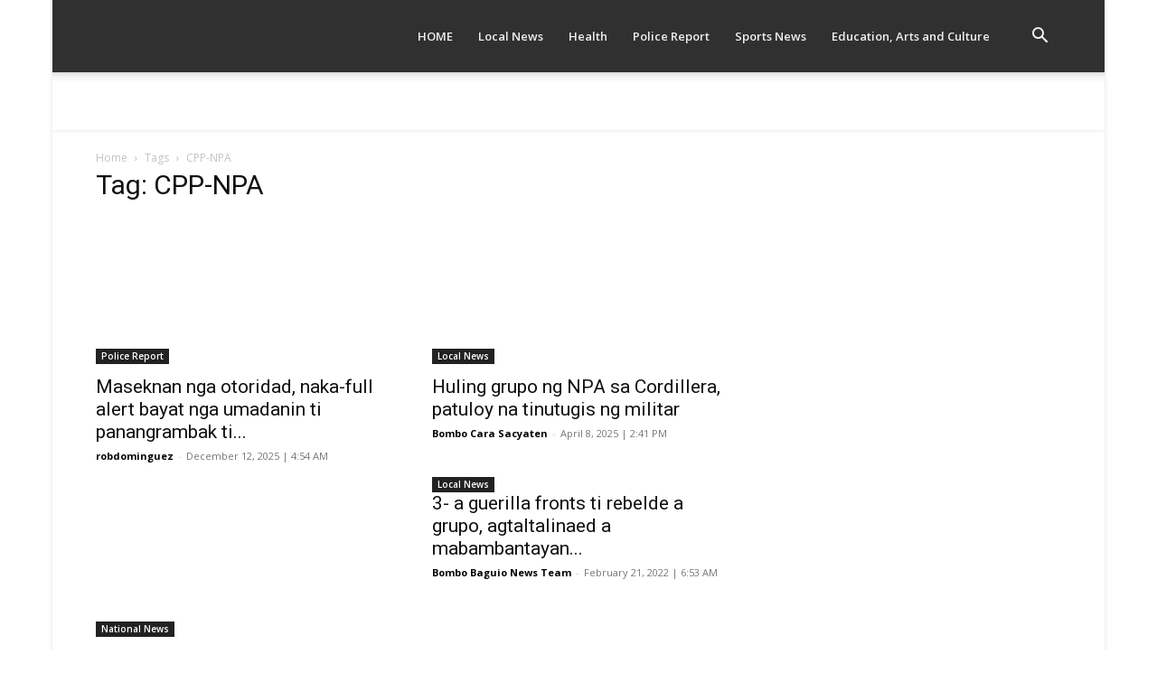

--- FILE ---
content_type: text/html; charset=UTF-8
request_url: https://baguio.bomboradyo.com/baguio/cpp-npa/
body_size: 27709
content:
<!doctype html >
<!--[if IE 8]>    <html class="ie8" lang="en"> <![endif]-->
<!--[if IE 9]>    <html class="ie9" lang="en"> <![endif]-->
<!--[if gt IE 8]><!--> <html lang="en-US"> <!--<![endif]-->
<head><meta charset="UTF-8"/><script>if(navigator.userAgent.match(/MSIE|Internet Explorer/i)||navigator.userAgent.match(/Trident\/7\..*?rv:11/i)){var href=document.location.href;if(!href.match(/[?&]nowprocket/)){if(href.indexOf("?")==-1){if(href.indexOf("#")==-1){document.location.href=href+"?nowprocket=1"}else{document.location.href=href.replace("#","?nowprocket=1#")}}else{if(href.indexOf("#")==-1){document.location.href=href+"&nowprocket=1"}else{document.location.href=href.replace("#","&nowprocket=1#")}}}}</script><script>(()=>{class RocketLazyLoadScripts{constructor(){this.v="2.0.4",this.userEvents=["keydown","keyup","mousedown","mouseup","mousemove","mouseover","mouseout","touchmove","touchstart","touchend","touchcancel","wheel","click","dblclick","input"],this.attributeEvents=["onblur","onclick","oncontextmenu","ondblclick","onfocus","onmousedown","onmouseenter","onmouseleave","onmousemove","onmouseout","onmouseover","onmouseup","onmousewheel","onscroll","onsubmit"]}async t(){this.i(),this.o(),/iP(ad|hone)/.test(navigator.userAgent)&&this.h(),this.u(),this.l(this),this.m(),this.k(this),this.p(this),this._(),await Promise.all([this.R(),this.L()]),this.lastBreath=Date.now(),this.S(this),this.P(),this.D(),this.O(),this.M(),await this.C(this.delayedScripts.normal),await this.C(this.delayedScripts.defer),await this.C(this.delayedScripts.async),await this.T(),await this.F(),await this.j(),await this.A(),window.dispatchEvent(new Event("rocket-allScriptsLoaded")),this.everythingLoaded=!0,this.lastTouchEnd&&await new Promise(t=>setTimeout(t,500-Date.now()+this.lastTouchEnd)),this.I(),this.H(),this.U(),this.W()}i(){this.CSPIssue=sessionStorage.getItem("rocketCSPIssue"),document.addEventListener("securitypolicyviolation",t=>{this.CSPIssue||"script-src-elem"!==t.violatedDirective||"data"!==t.blockedURI||(this.CSPIssue=!0,sessionStorage.setItem("rocketCSPIssue",!0))},{isRocket:!0})}o(){window.addEventListener("pageshow",t=>{this.persisted=t.persisted,this.realWindowLoadedFired=!0},{isRocket:!0}),window.addEventListener("pagehide",()=>{this.onFirstUserAction=null},{isRocket:!0})}h(){let t;function e(e){t=e}window.addEventListener("touchstart",e,{isRocket:!0}),window.addEventListener("touchend",function i(o){o.changedTouches[0]&&t.changedTouches[0]&&Math.abs(o.changedTouches[0].pageX-t.changedTouches[0].pageX)<10&&Math.abs(o.changedTouches[0].pageY-t.changedTouches[0].pageY)<10&&o.timeStamp-t.timeStamp<200&&(window.removeEventListener("touchstart",e,{isRocket:!0}),window.removeEventListener("touchend",i,{isRocket:!0}),"INPUT"===o.target.tagName&&"text"===o.target.type||(o.target.dispatchEvent(new TouchEvent("touchend",{target:o.target,bubbles:!0})),o.target.dispatchEvent(new MouseEvent("mouseover",{target:o.target,bubbles:!0})),o.target.dispatchEvent(new PointerEvent("click",{target:o.target,bubbles:!0,cancelable:!0,detail:1,clientX:o.changedTouches[0].clientX,clientY:o.changedTouches[0].clientY})),event.preventDefault()))},{isRocket:!0})}q(t){this.userActionTriggered||("mousemove"!==t.type||this.firstMousemoveIgnored?"keyup"===t.type||"mouseover"===t.type||"mouseout"===t.type||(this.userActionTriggered=!0,this.onFirstUserAction&&this.onFirstUserAction()):this.firstMousemoveIgnored=!0),"click"===t.type&&t.preventDefault(),t.stopPropagation(),t.stopImmediatePropagation(),"touchstart"===this.lastEvent&&"touchend"===t.type&&(this.lastTouchEnd=Date.now()),"click"===t.type&&(this.lastTouchEnd=0),this.lastEvent=t.type,t.composedPath&&t.composedPath()[0].getRootNode()instanceof ShadowRoot&&(t.rocketTarget=t.composedPath()[0]),this.savedUserEvents.push(t)}u(){this.savedUserEvents=[],this.userEventHandler=this.q.bind(this),this.userEvents.forEach(t=>window.addEventListener(t,this.userEventHandler,{passive:!1,isRocket:!0})),document.addEventListener("visibilitychange",this.userEventHandler,{isRocket:!0})}U(){this.userEvents.forEach(t=>window.removeEventListener(t,this.userEventHandler,{passive:!1,isRocket:!0})),document.removeEventListener("visibilitychange",this.userEventHandler,{isRocket:!0}),this.savedUserEvents.forEach(t=>{(t.rocketTarget||t.target).dispatchEvent(new window[t.constructor.name](t.type,t))})}m(){const t="return false",e=Array.from(this.attributeEvents,t=>"data-rocket-"+t),i="["+this.attributeEvents.join("],[")+"]",o="[data-rocket-"+this.attributeEvents.join("],[data-rocket-")+"]",s=(e,i,o)=>{o&&o!==t&&(e.setAttribute("data-rocket-"+i,o),e["rocket"+i]=new Function("event",o),e.setAttribute(i,t))};new MutationObserver(t=>{for(const n of t)"attributes"===n.type&&(n.attributeName.startsWith("data-rocket-")||this.everythingLoaded?n.attributeName.startsWith("data-rocket-")&&this.everythingLoaded&&this.N(n.target,n.attributeName.substring(12)):s(n.target,n.attributeName,n.target.getAttribute(n.attributeName))),"childList"===n.type&&n.addedNodes.forEach(t=>{if(t.nodeType===Node.ELEMENT_NODE)if(this.everythingLoaded)for(const i of[t,...t.querySelectorAll(o)])for(const t of i.getAttributeNames())e.includes(t)&&this.N(i,t.substring(12));else for(const e of[t,...t.querySelectorAll(i)])for(const t of e.getAttributeNames())this.attributeEvents.includes(t)&&s(e,t,e.getAttribute(t))})}).observe(document,{subtree:!0,childList:!0,attributeFilter:[...this.attributeEvents,...e]})}I(){this.attributeEvents.forEach(t=>{document.querySelectorAll("[data-rocket-"+t+"]").forEach(e=>{this.N(e,t)})})}N(t,e){const i=t.getAttribute("data-rocket-"+e);i&&(t.setAttribute(e,i),t.removeAttribute("data-rocket-"+e))}k(t){Object.defineProperty(HTMLElement.prototype,"onclick",{get(){return this.rocketonclick||null},set(e){this.rocketonclick=e,this.setAttribute(t.everythingLoaded?"onclick":"data-rocket-onclick","this.rocketonclick(event)")}})}S(t){function e(e,i){let o=e[i];e[i]=null,Object.defineProperty(e,i,{get:()=>o,set(s){t.everythingLoaded?o=s:e["rocket"+i]=o=s}})}e(document,"onreadystatechange"),e(window,"onload"),e(window,"onpageshow");try{Object.defineProperty(document,"readyState",{get:()=>t.rocketReadyState,set(e){t.rocketReadyState=e},configurable:!0}),document.readyState="loading"}catch(t){console.log("WPRocket DJE readyState conflict, bypassing")}}l(t){this.originalAddEventListener=EventTarget.prototype.addEventListener,this.originalRemoveEventListener=EventTarget.prototype.removeEventListener,this.savedEventListeners=[],EventTarget.prototype.addEventListener=function(e,i,o){o&&o.isRocket||!t.B(e,this)&&!t.userEvents.includes(e)||t.B(e,this)&&!t.userActionTriggered||e.startsWith("rocket-")||t.everythingLoaded?t.originalAddEventListener.call(this,e,i,o):(t.savedEventListeners.push({target:this,remove:!1,type:e,func:i,options:o}),"mouseenter"!==e&&"mouseleave"!==e||t.originalAddEventListener.call(this,e,t.savedUserEvents.push,o))},EventTarget.prototype.removeEventListener=function(e,i,o){o&&o.isRocket||!t.B(e,this)&&!t.userEvents.includes(e)||t.B(e,this)&&!t.userActionTriggered||e.startsWith("rocket-")||t.everythingLoaded?t.originalRemoveEventListener.call(this,e,i,o):t.savedEventListeners.push({target:this,remove:!0,type:e,func:i,options:o})}}J(t,e){this.savedEventListeners=this.savedEventListeners.filter(i=>{let o=i.type,s=i.target||window;return e!==o||t!==s||(this.B(o,s)&&(i.type="rocket-"+o),this.$(i),!1)})}H(){EventTarget.prototype.addEventListener=this.originalAddEventListener,EventTarget.prototype.removeEventListener=this.originalRemoveEventListener,this.savedEventListeners.forEach(t=>this.$(t))}$(t){t.remove?this.originalRemoveEventListener.call(t.target,t.type,t.func,t.options):this.originalAddEventListener.call(t.target,t.type,t.func,t.options)}p(t){let e;function i(e){return t.everythingLoaded?e:e.split(" ").map(t=>"load"===t||t.startsWith("load.")?"rocket-jquery-load":t).join(" ")}function o(o){function s(e){const s=o.fn[e];o.fn[e]=o.fn.init.prototype[e]=function(){return this[0]===window&&t.userActionTriggered&&("string"==typeof arguments[0]||arguments[0]instanceof String?arguments[0]=i(arguments[0]):"object"==typeof arguments[0]&&Object.keys(arguments[0]).forEach(t=>{const e=arguments[0][t];delete arguments[0][t],arguments[0][i(t)]=e})),s.apply(this,arguments),this}}if(o&&o.fn&&!t.allJQueries.includes(o)){const e={DOMContentLoaded:[],"rocket-DOMContentLoaded":[]};for(const t in e)document.addEventListener(t,()=>{e[t].forEach(t=>t())},{isRocket:!0});o.fn.ready=o.fn.init.prototype.ready=function(i){function s(){parseInt(o.fn.jquery)>2?setTimeout(()=>i.bind(document)(o)):i.bind(document)(o)}return"function"==typeof i&&(t.realDomReadyFired?!t.userActionTriggered||t.fauxDomReadyFired?s():e["rocket-DOMContentLoaded"].push(s):e.DOMContentLoaded.push(s)),o([])},s("on"),s("one"),s("off"),t.allJQueries.push(o)}e=o}t.allJQueries=[],o(window.jQuery),Object.defineProperty(window,"jQuery",{get:()=>e,set(t){o(t)}})}P(){const t=new Map;document.write=document.writeln=function(e){const i=document.currentScript,o=document.createRange(),s=i.parentElement;let n=t.get(i);void 0===n&&(n=i.nextSibling,t.set(i,n));const c=document.createDocumentFragment();o.setStart(c,0),c.appendChild(o.createContextualFragment(e)),s.insertBefore(c,n)}}async R(){return new Promise(t=>{this.userActionTriggered?t():this.onFirstUserAction=t})}async L(){return new Promise(t=>{document.addEventListener("DOMContentLoaded",()=>{this.realDomReadyFired=!0,t()},{isRocket:!0})})}async j(){return this.realWindowLoadedFired?Promise.resolve():new Promise(t=>{window.addEventListener("load",t,{isRocket:!0})})}M(){this.pendingScripts=[];this.scriptsMutationObserver=new MutationObserver(t=>{for(const e of t)e.addedNodes.forEach(t=>{"SCRIPT"!==t.tagName||t.noModule||t.isWPRocket||this.pendingScripts.push({script:t,promise:new Promise(e=>{const i=()=>{const i=this.pendingScripts.findIndex(e=>e.script===t);i>=0&&this.pendingScripts.splice(i,1),e()};t.addEventListener("load",i,{isRocket:!0}),t.addEventListener("error",i,{isRocket:!0}),setTimeout(i,1e3)})})})}),this.scriptsMutationObserver.observe(document,{childList:!0,subtree:!0})}async F(){await this.X(),this.pendingScripts.length?(await this.pendingScripts[0].promise,await this.F()):this.scriptsMutationObserver.disconnect()}D(){this.delayedScripts={normal:[],async:[],defer:[]},document.querySelectorAll("script[type$=rocketlazyloadscript]").forEach(t=>{t.hasAttribute("data-rocket-src")?t.hasAttribute("async")&&!1!==t.async?this.delayedScripts.async.push(t):t.hasAttribute("defer")&&!1!==t.defer||"module"===t.getAttribute("data-rocket-type")?this.delayedScripts.defer.push(t):this.delayedScripts.normal.push(t):this.delayedScripts.normal.push(t)})}async _(){await this.L();let t=[];document.querySelectorAll("script[type$=rocketlazyloadscript][data-rocket-src]").forEach(e=>{let i=e.getAttribute("data-rocket-src");if(i&&!i.startsWith("data:")){i.startsWith("//")&&(i=location.protocol+i);try{const o=new URL(i).origin;o!==location.origin&&t.push({src:o,crossOrigin:e.crossOrigin||"module"===e.getAttribute("data-rocket-type")})}catch(t){}}}),t=[...new Map(t.map(t=>[JSON.stringify(t),t])).values()],this.Y(t,"preconnect")}async G(t){if(await this.K(),!0!==t.noModule||!("noModule"in HTMLScriptElement.prototype))return new Promise(e=>{let i;function o(){(i||t).setAttribute("data-rocket-status","executed"),e()}try{if(navigator.userAgent.includes("Firefox/")||""===navigator.vendor||this.CSPIssue)i=document.createElement("script"),[...t.attributes].forEach(t=>{let e=t.nodeName;"type"!==e&&("data-rocket-type"===e&&(e="type"),"data-rocket-src"===e&&(e="src"),i.setAttribute(e,t.nodeValue))}),t.text&&(i.text=t.text),t.nonce&&(i.nonce=t.nonce),i.hasAttribute("src")?(i.addEventListener("load",o,{isRocket:!0}),i.addEventListener("error",()=>{i.setAttribute("data-rocket-status","failed-network"),e()},{isRocket:!0}),setTimeout(()=>{i.isConnected||e()},1)):(i.text=t.text,o()),i.isWPRocket=!0,t.parentNode.replaceChild(i,t);else{const i=t.getAttribute("data-rocket-type"),s=t.getAttribute("data-rocket-src");i?(t.type=i,t.removeAttribute("data-rocket-type")):t.removeAttribute("type"),t.addEventListener("load",o,{isRocket:!0}),t.addEventListener("error",i=>{this.CSPIssue&&i.target.src.startsWith("data:")?(console.log("WPRocket: CSP fallback activated"),t.removeAttribute("src"),this.G(t).then(e)):(t.setAttribute("data-rocket-status","failed-network"),e())},{isRocket:!0}),s?(t.fetchPriority="high",t.removeAttribute("data-rocket-src"),t.src=s):t.src="data:text/javascript;base64,"+window.btoa(unescape(encodeURIComponent(t.text)))}}catch(i){t.setAttribute("data-rocket-status","failed-transform"),e()}});t.setAttribute("data-rocket-status","skipped")}async C(t){const e=t.shift();return e?(e.isConnected&&await this.G(e),this.C(t)):Promise.resolve()}O(){this.Y([...this.delayedScripts.normal,...this.delayedScripts.defer,...this.delayedScripts.async],"preload")}Y(t,e){this.trash=this.trash||[];let i=!0;var o=document.createDocumentFragment();t.forEach(t=>{const s=t.getAttribute&&t.getAttribute("data-rocket-src")||t.src;if(s&&!s.startsWith("data:")){const n=document.createElement("link");n.href=s,n.rel=e,"preconnect"!==e&&(n.as="script",n.fetchPriority=i?"high":"low"),t.getAttribute&&"module"===t.getAttribute("data-rocket-type")&&(n.crossOrigin=!0),t.crossOrigin&&(n.crossOrigin=t.crossOrigin),t.integrity&&(n.integrity=t.integrity),t.nonce&&(n.nonce=t.nonce),o.appendChild(n),this.trash.push(n),i=!1}}),document.head.appendChild(o)}W(){this.trash.forEach(t=>t.remove())}async T(){try{document.readyState="interactive"}catch(t){}this.fauxDomReadyFired=!0;try{await this.K(),this.J(document,"readystatechange"),document.dispatchEvent(new Event("rocket-readystatechange")),await this.K(),document.rocketonreadystatechange&&document.rocketonreadystatechange(),await this.K(),this.J(document,"DOMContentLoaded"),document.dispatchEvent(new Event("rocket-DOMContentLoaded")),await this.K(),this.J(window,"DOMContentLoaded"),window.dispatchEvent(new Event("rocket-DOMContentLoaded"))}catch(t){console.error(t)}}async A(){try{document.readyState="complete"}catch(t){}try{await this.K(),this.J(document,"readystatechange"),document.dispatchEvent(new Event("rocket-readystatechange")),await this.K(),document.rocketonreadystatechange&&document.rocketonreadystatechange(),await this.K(),this.J(window,"load"),window.dispatchEvent(new Event("rocket-load")),await this.K(),window.rocketonload&&window.rocketonload(),await this.K(),this.allJQueries.forEach(t=>t(window).trigger("rocket-jquery-load")),await this.K(),this.J(window,"pageshow");const t=new Event("rocket-pageshow");t.persisted=this.persisted,window.dispatchEvent(t),await this.K(),window.rocketonpageshow&&window.rocketonpageshow({persisted:this.persisted})}catch(t){console.error(t)}}async K(){Date.now()-this.lastBreath>45&&(await this.X(),this.lastBreath=Date.now())}async X(){return document.hidden?new Promise(t=>setTimeout(t)):new Promise(t=>requestAnimationFrame(t))}B(t,e){return e===document&&"readystatechange"===t||(e===document&&"DOMContentLoaded"===t||(e===window&&"DOMContentLoaded"===t||(e===window&&"load"===t||e===window&&"pageshow"===t)))}static run(){(new RocketLazyLoadScripts).t()}}RocketLazyLoadScripts.run()})();</script>
    <title>CPP-NPA Archives - Bombo Radyo Baguio</title>
<link data-rocket-preload as="style" href="https://fonts.googleapis.com/css?family=Montserrat%3A400%7COpen%20Sans%3A400%2C600%2C700%7CRoboto%3A400%2C600%2C700&#038;display=swap" rel="preload">
<link href="https://fonts.googleapis.com/css?family=Montserrat%3A400%7COpen%20Sans%3A400%2C600%2C700%7CRoboto%3A400%2C600%2C700&#038;display=swap" media="print" onload="this.media=&#039;all&#039;" rel="stylesheet">
<noscript data-wpr-hosted-gf-parameters=""><link rel="stylesheet" href="https://fonts.googleapis.com/css?family=Montserrat%3A400%7COpen%20Sans%3A400%2C600%2C700%7CRoboto%3A400%2C600%2C700&#038;display=swap"></noscript>
    
    <meta name="viewport" content="width=device-width, initial-scale=1.0">
    <link rel="pingback" href="https://baguio.bomboradyo.com/xmlrpc.php"/>
    <meta name='robots' content='index, follow, max-image-preview:large, max-snippet:-1, max-video-preview:-1'/>
<link rel="icon" type="image/png" href="https://bomboradyo.com/wp-images/baguio-favi.png">
	<!-- This site is optimized with the Yoast SEO Premium plugin v26.7 (Yoast SEO v26.7) - https://yoast.com/wordpress/plugins/seo/ -->
	<link rel="canonical" href="https://baguio.bomboradyo.com/baguio/cpp-npa/"/>
	<link rel="next" href="https://baguio.bomboradyo.com/baguio/cpp-npa/page/2/"/>
	<meta property="og:locale" content="en_US"/>
	<meta property="og:type" content="article"/>
	<meta property="og:title" content="CPP-NPA Archives"/>
	<meta property="og:url" content="https://baguio.bomboradyo.com/baguio/cpp-npa/"/>
	<meta property="og:site_name" content="Bombo Radyo Baguio"/>
	<meta name="twitter:card" content="summary_large_image"/>
	<script type="application/ld+json" class="yoast-schema-graph">{"@context":"https://schema.org","@graph":[{"@type":"CollectionPage","@id":"https://baguio.bomboradyo.com/baguio/cpp-npa/","url":"https://baguio.bomboradyo.com/baguio/cpp-npa/","name":"CPP-NPA Archives - Bombo Radyo Baguio","isPartOf":{"@id":"https://baguio.bomboradyo.com/#website"},"primaryImageOfPage":{"@id":"https://baguio.bomboradyo.com/baguio/cpp-npa/#primaryimage"},"image":{"@id":"https://baguio.bomboradyo.com/baguio/cpp-npa/#primaryimage"},"thumbnailUrl":"https://img.bomboradyo.com/baguio/2024/06/NPA.jpg","breadcrumb":{"@id":"https://baguio.bomboradyo.com/baguio/cpp-npa/#breadcrumb"},"inLanguage":"en-US"},{"@type":"ImageObject","inLanguage":"en-US","@id":"https://baguio.bomboradyo.com/baguio/cpp-npa/#primaryimage","url":"https://img.bomboradyo.com/baguio/2024/06/NPA.jpg","contentUrl":"https://img.bomboradyo.com/baguio/2024/06/NPA.jpg","width":1280,"height":720},{"@type":"BreadcrumbList","@id":"https://baguio.bomboradyo.com/baguio/cpp-npa/#breadcrumb","itemListElement":[{"@type":"ListItem","position":1,"name":"Home","item":"https://baguio.bomboradyo.com/"},{"@type":"ListItem","position":2,"name":"CPP-NPA"}]},{"@type":"WebSite","@id":"https://baguio.bomboradyo.com/#website","url":"https://baguio.bomboradyo.com/","name":"Bombo Radyo Baguio","description":"Number One sa Cordillera","potentialAction":[{"@type":"SearchAction","target":{"@type":"EntryPoint","urlTemplate":"https://baguio.bomboradyo.com/?s={search_term_string}"},"query-input":{"@type":"PropertyValueSpecification","valueRequired":true,"valueName":"search_term_string"}}],"inLanguage":"en-US"}]}</script>
	<!-- / Yoast SEO Premium plugin. -->


<link rel='dns-prefetch' href='//fonts.googleapis.com'/>
<link href='https://fonts.gstatic.com' crossorigin rel='preconnect'/>
<link rel="alternate" type="application/rss+xml" title="Bombo Radyo Baguio &raquo; Feed" href="https://baguio.bomboradyo.com/feed/"/>
<link rel="alternate" type="application/rss+xml" title="Bombo Radyo Baguio &raquo; Comments Feed" href="https://baguio.bomboradyo.com/comments/feed/"/>
<link rel="alternate" type="application/rss+xml" title="Bombo Radyo Baguio &raquo; CPP-NPA Tag Feed" href="https://baguio.bomboradyo.com/baguio/cpp-npa/feed/"/>
		<!-- This site uses the Google Analytics by MonsterInsights plugin v8.26.0 - Using Analytics tracking - https://www.monsterinsights.com/ -->
							<script type="rocketlazyloadscript" data-rocket-src="//www.googletagmanager.com/gtag/js?id=G-KXBNEMYDXB" data-cfasync="false" data-wpfc-render="false" data-rocket-type="text/javascript" async></script>
			<script type="rocketlazyloadscript" data-cfasync="false" data-wpfc-render="false" data-rocket-type="text/javascript">
				var mi_version = '8.26.0';
				var mi_track_user = true;
				var mi_no_track_reason = '';
								var MonsterInsightsDefaultLocations = {"page_location":"https:\/\/baguio.bomboradyo.com\/baguio\/cpp-npa\/"};
				if ( typeof MonsterInsightsPrivacyGuardFilter === 'function' ) {
					var MonsterInsightsLocations = (typeof MonsterInsightsExcludeQuery === 'object') ? MonsterInsightsPrivacyGuardFilter( MonsterInsightsExcludeQuery ) : MonsterInsightsPrivacyGuardFilter( MonsterInsightsDefaultLocations );
				} else {
					var MonsterInsightsLocations = (typeof MonsterInsightsExcludeQuery === 'object') ? MonsterInsightsExcludeQuery : MonsterInsightsDefaultLocations;
				}

								var disableStrs = [
										'ga-disable-G-KXBNEMYDXB',
									];

				/* Function to detect opted out users */
				function __gtagTrackerIsOptedOut() {
					for (var index = 0; index < disableStrs.length; index++) {
						if (document.cookie.indexOf(disableStrs[index] + '=true') > -1) {
							return true;
						}
					}

					return false;
				}

				/* Disable tracking if the opt-out cookie exists. */
				if (__gtagTrackerIsOptedOut()) {
					for (var index = 0; index < disableStrs.length; index++) {
						window[disableStrs[index]] = true;
					}
				}

				/* Opt-out function */
				function __gtagTrackerOptout() {
					for (var index = 0; index < disableStrs.length; index++) {
						document.cookie = disableStrs[index] + '=true; expires=Thu, 31 Dec 2099 23:59:59 UTC; path=/';
						window[disableStrs[index]] = true;
					}
				}

				if ('undefined' === typeof gaOptout) {
					function gaOptout() {
						__gtagTrackerOptout();
					}
				}
								window.dataLayer = window.dataLayer || [];

				window.MonsterInsightsDualTracker = {
					helpers: {},
					trackers: {},
				};
				if (mi_track_user) {
					function __gtagDataLayer() {
						dataLayer.push(arguments);
					}

					function __gtagTracker(type, name, parameters) {
						if (!parameters) {
							parameters = {};
						}

						if (parameters.send_to) {
							__gtagDataLayer.apply(null, arguments);
							return;
						}

						if (type === 'event') {
														parameters.send_to = monsterinsights_frontend.v4_id;
							var hookName = name;
							if (typeof parameters['event_category'] !== 'undefined') {
								hookName = parameters['event_category'] + ':' + name;
							}

							if (typeof MonsterInsightsDualTracker.trackers[hookName] !== 'undefined') {
								MonsterInsightsDualTracker.trackers[hookName](parameters);
							} else {
								__gtagDataLayer('event', name, parameters);
							}
							
						} else {
							__gtagDataLayer.apply(null, arguments);
						}
					}

					__gtagTracker('js', new Date());
					__gtagTracker('set', {
						'developer_id.dZGIzZG': true,
											});
					if ( MonsterInsightsLocations.page_location ) {
						__gtagTracker('set', MonsterInsightsLocations);
					}
										__gtagTracker('config', 'G-KXBNEMYDXB', {"forceSSL":"true","link_attribution":"true"} );
															window.gtag = __gtagTracker;										(function () {
						/* https://developers.google.com/analytics/devguides/collection/analyticsjs/ */
						/* ga and __gaTracker compatibility shim. */
						var noopfn = function () {
							return null;
						};
						var newtracker = function () {
							return new Tracker();
						};
						var Tracker = function () {
							return null;
						};
						var p = Tracker.prototype;
						p.get = noopfn;
						p.set = noopfn;
						p.send = function () {
							var args = Array.prototype.slice.call(arguments);
							args.unshift('send');
							__gaTracker.apply(null, args);
						};
						var __gaTracker = function () {
							var len = arguments.length;
							if (len === 0) {
								return;
							}
							var f = arguments[len - 1];
							if (typeof f !== 'object' || f === null || typeof f.hitCallback !== 'function') {
								if ('send' === arguments[0]) {
									var hitConverted, hitObject = false, action;
									if ('event' === arguments[1]) {
										if ('undefined' !== typeof arguments[3]) {
											hitObject = {
												'eventAction': arguments[3],
												'eventCategory': arguments[2],
												'eventLabel': arguments[4],
												'value': arguments[5] ? arguments[5] : 1,
											}
										}
									}
									if ('pageview' === arguments[1]) {
										if ('undefined' !== typeof arguments[2]) {
											hitObject = {
												'eventAction': 'page_view',
												'page_path': arguments[2],
											}
										}
									}
									if (typeof arguments[2] === 'object') {
										hitObject = arguments[2];
									}
									if (typeof arguments[5] === 'object') {
										Object.assign(hitObject, arguments[5]);
									}
									if ('undefined' !== typeof arguments[1].hitType) {
										hitObject = arguments[1];
										if ('pageview' === hitObject.hitType) {
											hitObject.eventAction = 'page_view';
										}
									}
									if (hitObject) {
										action = 'timing' === arguments[1].hitType ? 'timing_complete' : hitObject.eventAction;
										hitConverted = mapArgs(hitObject);
										__gtagTracker('event', action, hitConverted);
									}
								}
								return;
							}

							function mapArgs(args) {
								var arg, hit = {};
								var gaMap = {
									'eventCategory': 'event_category',
									'eventAction': 'event_action',
									'eventLabel': 'event_label',
									'eventValue': 'event_value',
									'nonInteraction': 'non_interaction',
									'timingCategory': 'event_category',
									'timingVar': 'name',
									'timingValue': 'value',
									'timingLabel': 'event_label',
									'page': 'page_path',
									'location': 'page_location',
									'title': 'page_title',
									'referrer' : 'page_referrer',
								};
								for (arg in args) {
																		if (!(!args.hasOwnProperty(arg) || !gaMap.hasOwnProperty(arg))) {
										hit[gaMap[arg]] = args[arg];
									} else {
										hit[arg] = args[arg];
									}
								}
								return hit;
							}

							try {
								f.hitCallback();
							} catch (ex) {
							}
						};
						__gaTracker.create = newtracker;
						__gaTracker.getByName = newtracker;
						__gaTracker.getAll = function () {
							return [];
						};
						__gaTracker.remove = noopfn;
						__gaTracker.loaded = true;
						window['__gaTracker'] = __gaTracker;
					})();
									} else {
										console.log("");
					(function () {
						function __gtagTracker() {
							return null;
						}

						window['__gtagTracker'] = __gtagTracker;
						window['gtag'] = __gtagTracker;
					})();
									}
			</script>
				<!-- / Google Analytics by MonsterInsights -->
		<!-- baguio.bomboradyo.com is managing ads with Advanced Ads 2.0.16 – https://wpadvancedads.com/ --><!--noptimize--><script type="rocketlazyloadscript" id="bagui-ready">
			window.advanced_ads_ready=function(e,a){a=a||"complete";var d=function(e){return"interactive"===a?"loading"!==e:"complete"===e};d(document.readyState)?e():document.addEventListener("readystatechange",(function(a){d(a.target.readyState)&&e()}),{once:"interactive"===a})},window.advanced_ads_ready_queue=window.advanced_ads_ready_queue||[];		</script>
		<!--/noptimize--><style id='wp-img-auto-sizes-contain-inline-css' type='text/css'>img:is([sizes=auto i],[sizes^="auto," i]){contain-intrinsic-size:3000px 1500px}</style>
<style id='wp-emoji-styles-inline-css' type='text/css'>img.wp-smiley,img.emoji{display:inline!important;border:none!important;box-shadow:none!important;height:1em!important;width:1em!important;margin:0 .07em!important;vertical-align:-.1em!important;background:none!important;padding:0!important}</style>
<style id='classic-theme-styles-inline-css' type='text/css'>.wp-block-button__link{color:#fff;background-color:#32373c;border-radius:9999px;box-shadow:none;text-decoration:none;padding:calc(.667em + 2px) calc(1.333em + 2px);font-size:1.125em}.wp-block-file__button{background:#32373c;color:#fff;text-decoration:none}</style>
<link data-minify="1" rel='stylesheet' id='td-plugin-multi-purpose-css' href='https://baguio.bomboradyo.com/wp-content/cache/min/1/wp-content/plugins/td-composer/td-multi-purpose/A.style.css,qver=1768255117.pagespeed.cf.qJy5lM4rw4.css' type='text/css' media='all'/>

<link data-minify="1" rel='stylesheet' id='td-theme-css' href='https://baguio.bomboradyo.com/wp-content/cache/min/1/wp-content/themes/Newspaper/A.style.css,qver=1768255117.pagespeed.cf.-M6GTx63La.css' type='text/css' media='all'/>
<style id='td-theme-inline-css' type='text/css'>@media (max-width:767px){.td-header-desktop-wrap{display:none}}@media (min-width:767px){.td-header-mobile-wrap{display:none}}</style>
<link data-minify="1" rel='stylesheet' id='td-legacy-framework-front-style-css' href='https://baguio.bomboradyo.com/wp-content/cache/background-css/1/baguio.bomboradyo.com/wp-content/cache/min/1/wp-content/plugins/td-composer/legacy/Newspaper/assets/css/td_legacy_main.css?ver=1768255118&wpr_t=1768972371' type='text/css' media='all'/>
<link data-minify="1" rel='stylesheet' id='td-standard-pack-framework-front-style-css' href='https://baguio.bomboradyo.com/wp-content/cache/background-css/1/baguio.bomboradyo.com/wp-content/cache/min/1/wp-content/plugins/td-standard-pack/Newspaper/assets/css/td_standard_pack_main.css?ver=1768255118&wpr_t=1768972371' type='text/css' media='all'/>
<link data-minify="1" rel='stylesheet' id='td-theme-demo-style-css' href='https://baguio.bomboradyo.com/wp-content/cache/min/1/wp-content/plugins/td-composer/legacy/Newspaper/includes/demos/magazine/demo_style.css?ver=1768255118' type='text/css' media='all'/>
<link data-minify="1" rel='stylesheet' id='tdb_style_cloud_templates_front-css' href='https://baguio.bomboradyo.com/wp-content/cache/min/1/wp-content/plugins/td-cloud-library/assets/css/tdb_main.css?ver=1768255118' type='text/css' media='all'/>
<style id='rocket-lazyload-inline-css' type='text/css'>.rll-youtube-player{position:relative;padding-bottom:56.23%;height:0;overflow:hidden;max-width:100%}.rll-youtube-player:focus-within{outline:2px solid currentColor;outline-offset:5px}.rll-youtube-player iframe{position:absolute;top:0;left:0;width:100%;height:100%;z-index:100;background:0 0}.rll-youtube-player img{bottom:0;display:block;left:0;margin:auto;max-width:100%;width:100%;position:absolute;right:0;top:0;border:none;height:auto;-webkit-transition:.4s all;-moz-transition:.4s all;transition:.4s all}.rll-youtube-player img:hover{-webkit-filter:brightness(75%)}.rll-youtube-player .play{height:100%;width:100%;left:0;top:0;position:absolute;background:var(--wpr-bg-a9c8b294-bf22-4080-b274-83fc92b7244d) no-repeat center;background-color:transparent!important;cursor:pointer;border:none}</style>
<script type="rocketlazyloadscript" data-rocket-type="text/javascript" data-rocket-src="https://baguio.bomboradyo.com/wp-content/plugins/google-analytics-premium/assets/js/frontend-gtag.min.js?ver=8.26.0" id="monsterinsights-frontend-script-js" data-rocket-defer defer></script>
<script data-cfasync="false" data-wpfc-render="false" type="text/javascript" id='monsterinsights-frontend-script-js-extra'>var monsterinsights_frontend={"js_events_tracking":"true","download_extensions":"doc,pdf,ppt,zip,xls,docx,pptx,xlsx","inbound_paths":"[{\"path\":\"\\\/go\\\/\",\"label\":\"affiliate\"},{\"path\":\"\\\/recommend\\\/\",\"label\":\"affiliate\"}]","home_url":"https:\/\/baguio.bomboradyo.com","hash_tracking":"false","v4_id":"G-KXBNEMYDXB"};</script>
<script type="text/javascript" src="https://baguio.bomboradyo.com/wp-includes/js/jquery/jquery.min.js,qver=3.7.1.pagespeed.jm.PoWN7KAtLT.js" id="jquery-core-js" data-rocket-defer defer></script>
<script type="text/javascript" src="https://baguio.bomboradyo.com/wp-includes/js/jquery/jquery-migrate.min.js,qver=3.4.1.pagespeed.jm.bhhu-RahTI.js" id="jquery-migrate-js" data-rocket-defer defer></script>
<link rel="https://api.w.org/" href="https://baguio.bomboradyo.com/wp-json/"/><link rel="alternate" title="JSON" type="application/json" href="https://baguio.bomboradyo.com/wp-json/wp/v2/tags/207"/><link rel="EditURI" type="application/rsd+xml" title="RSD" href="https://baguio.bomboradyo.com/xmlrpc.php?rsd"/>
<meta name="generator" content="WordPress 6.9"/>
            <link rel="preconnect" href="https://cdn.vuukle.com/">
            <link rel="dns-prefetch" href="https://cdn.vuukle.com/">
            <link rel="dns-prefetch" href="https://api.vuukle.com/">
            <link rel="preconnect" href="https://api.vuukle.com/">
		            <style>#comments{display:none!important}</style>
                <script>window.tdb_global_vars={"wpRestUrl":"https:\/\/baguio.bomboradyo.com\/wp-json\/","permalinkStructure":"\/%postname%\/"};window.tdb_p_autoload_vars={"isAjax":false,"isAdminBarShowing":false};</script>
    
    <style id="tdb-global-colors">:root{--accent-color:#fff}</style>

    
	
<!-- JS generated by theme -->

<script type="text/javascript" id="td-generated-header-js">var tdBlocksArray=[];function tdBlock(){this.id='';this.block_type=1;this.atts='';this.td_column_number='';this.td_current_page=1;this.post_count=0;this.found_posts=0;this.max_num_pages=0;this.td_filter_value='';this.is_ajax_running=false;this.td_user_action='';this.header_color='';this.ajax_pagination_infinite_stop='';}(function(){var htmlTag=document.getElementsByTagName("html")[0];if(navigator.userAgent.indexOf("MSIE 10.0")>-1){htmlTag.className+=' ie10';}if(!!navigator.userAgent.match(/Trident.*rv\:11\./)){htmlTag.className+=' ie11';}if(navigator.userAgent.indexOf("Edge")>-1){htmlTag.className+=' ieEdge';}if(/(iPad|iPhone|iPod)/g.test(navigator.userAgent)){htmlTag.className+=' td-md-is-ios';}var user_agent=navigator.userAgent.toLowerCase();if(user_agent.indexOf("android")>-1){htmlTag.className+=' td-md-is-android';}if(-1!==navigator.userAgent.indexOf('Mac OS X')){htmlTag.className+=' td-md-is-os-x';}if(/chrom(e|ium)/.test(navigator.userAgent.toLowerCase())){htmlTag.className+=' td-md-is-chrome';}if(-1!==navigator.userAgent.indexOf('Firefox')){htmlTag.className+=' td-md-is-firefox';}if(-1!==navigator.userAgent.indexOf('Safari')&&-1===navigator.userAgent.indexOf('Chrome')){htmlTag.className+=' td-md-is-safari';}if(-1!==navigator.userAgent.indexOf('IEMobile')){htmlTag.className+=' td-md-is-iemobile';}})();var tdLocalCache={};(function(){"use strict";tdLocalCache={data:{},remove:function(resource_id){delete tdLocalCache.data[resource_id];},exist:function(resource_id){return tdLocalCache.data.hasOwnProperty(resource_id)&&tdLocalCache.data[resource_id]!==null;},get:function(resource_id){return tdLocalCache.data[resource_id];},set:function(resource_id,cachedData){tdLocalCache.remove(resource_id);tdLocalCache.data[resource_id]=cachedData;}};})();var td_viewport_interval_list=[{"limitBottom":767,"sidebarWidth":228},{"limitBottom":1018,"sidebarWidth":300},{"limitBottom":1140,"sidebarWidth":324}];var tds_general_modal_image="yes";var tdc_is_installed="yes";var tdc_domain_active=false;var td_ajax_url="https:\/\/baguio.bomboradyo.com\/wp-admin\/admin-ajax.php?td_theme_name=Newspaper&v=12.7.3";var td_get_template_directory_uri="https:\/\/baguio.bomboradyo.com\/wp-content\/plugins\/td-composer\/legacy\/common";var tds_snap_menu="smart_snap_always";var tds_logo_on_sticky="show";var tds_header_style="tdm_header_style_1";var td_please_wait="Please wait...";var td_email_user_pass_incorrect="User or password incorrect!";var td_email_user_incorrect="Email or username incorrect!";var td_email_incorrect="Email incorrect!";var td_user_incorrect="Username incorrect!";var td_email_user_empty="Email or username empty!";var td_pass_empty="Pass empty!";var td_pass_pattern_incorrect="Invalid Pass Pattern!";var td_retype_pass_incorrect="Retyped Pass incorrect!";var tds_more_articles_on_post_enable="";var tds_more_articles_on_post_time_to_wait="1";var tds_more_articles_on_post_pages_distance_from_top=800;var tds_captcha="";var tds_theme_color_site_wide="#dd3333";var tds_smart_sidebar="enabled";var tdThemeName="Newspaper";var tdThemeNameWl="Newspaper";var td_magnific_popup_translation_tPrev="Previous (Left arrow key)";var td_magnific_popup_translation_tNext="Next (Right arrow key)";var td_magnific_popup_translation_tCounter="%curr% of %total%";var td_magnific_popup_translation_ajax_tError="The content from %url% could not be loaded.";var td_magnific_popup_translation_image_tError="The image #%curr% could not be loaded.";var tdBlockNonce="de9cb8afea";var tdMobileMenu="enabled";var tdMobileSearch="enabled";var tdDateNamesI18n={"month_names":["January","February","March","April","May","June","July","August","September","October","November","December"],"month_names_short":["Jan","Feb","Mar","Apr","May","Jun","Jul","Aug","Sep","Oct","Nov","Dec"],"day_names":["Sunday","Monday","Tuesday","Wednesday","Thursday","Friday","Saturday"],"day_names_short":["Sun","Mon","Tue","Wed","Thu","Fri","Sat"]};var tdb_modal_confirm="Save";var tdb_modal_cancel="Cancel";var tdb_modal_confirm_alt="Yes";var tdb_modal_cancel_alt="No";var td_deploy_mode="deploy";var td_ad_background_click_link="";var td_ad_background_click_target="";</script>


<!-- Header style compiled by theme -->

<style>.td_module_wrap .td-image-wrap:before{content:'';position:absolute;top:0;left:0;width:100%;height:100%;background-image:var(--wpr-bg-45bef443-9511-4dac-8201-20d75c3051f3);background-repeat:no-repeat;background-size:cover;background-position:center;z-index:-1}.td-menu-background,.td-search-background{background-image:var(--wpr-bg-9b275b71-e482-4824-9d68-219f8f1667e1)}ul.sf-menu>.menu-item>a{font-size:13px;font-weight:600;text-transform:none}.white-popup-block:before{background-image:var(--wpr-bg-91928953-ae50-41b2-bd14-0be6b6dec110)}:root{--td_theme_color:#d33;--td_slider_text:rgba(221,51,51,.7);--td_header_color:#ee2;--td_text_header_color:#222;--td_mobile_gradient_one_mob:rgba(221,51,51,.85);--td_mobile_gradient_two_mob:rgba(0,0,0,.85);--td_mobile_text_active_color:#e9ed6c;--td_login_gradient_one:rgba(69,132,112,.8);--td_login_gradient_two:rgba(18,129,153,.85)}.td-header-style-12 .td-header-menu-wrap-full,.td-header-style-12 .td-affix,.td-grid-style-1.td-hover-1 .td-big-grid-post:hover .td-post-category,.td-grid-style-5.td-hover-1 .td-big-grid-post:hover .td-post-category,.td_category_template_3 .td-current-sub-category,.td_category_template_8 .td-category-header .td-category a.td-current-sub-category,.td_category_template_4 .td-category-siblings .td-category a:hover,.td_block_big_grid_9.td-grid-style-1 .td-post-category,.td_block_big_grid_9.td-grid-style-5 .td-post-category,.td-grid-style-6.td-hover-1 .td-module-thumb:after,.tdm-menu-active-style5 .td-header-menu-wrap .sf-menu>.current-menu-item>a,.tdm-menu-active-style5 .td-header-menu-wrap .sf-menu>.current-menu-ancestor>a,.tdm-menu-active-style5 .td-header-menu-wrap .sf-menu>.current-category-ancestor>a,.tdm-menu-active-style5 .td-header-menu-wrap .sf-menu>li>a:hover,.tdm-menu-active-style5 .td-header-menu-wrap .sf-menu>.sfHover>a{background-color:#d33}.td_mega_menu_sub_cats .cur-sub-cat,.td-mega-span h3 a:hover,.td_mod_mega_menu:hover .entry-title a,.header-search-wrap .result-msg a:hover,.td-header-top-menu .td-drop-down-search .td_module_wrap:hover .entry-title a,.td-header-top-menu .td-icon-search:hover,.td-header-wrap .result-msg a:hover,.top-header-menu li a:hover,.top-header-menu .current-menu-item>a,.top-header-menu .current-menu-ancestor>a,.top-header-menu .current-category-ancestor>a,.td-social-icon-wrap>a:hover,.td-header-sp-top-widget .td-social-icon-wrap a:hover,.td_mod_related_posts:hover h3>a,.td-post-template-11 .td-related-title .td-related-left:hover,.td-post-template-11 .td-related-title .td-related-right:hover,.td-post-template-11 .td-related-title .td-cur-simple-item,.td-post-template-11 .td_block_related_posts .td-next-prev-wrap a:hover,.td-category-header .td-pulldown-category-filter-link:hover,.td-category-siblings .td-subcat-dropdown a:hover,.td-category-siblings .td-subcat-dropdown a.td-current-sub-category,.footer-text-wrap .footer-email-wrap a,.footer-social-wrap a:hover,.td_module_17 .td-read-more a:hover,.td_module_18 .td-read-more a:hover,.td_module_19 .td-post-author-name a:hover,.td-pulldown-syle-2 .td-subcat-dropdown:hover .td-subcat-more span,.td-pulldown-syle-2 .td-subcat-dropdown:hover .td-subcat-more i,.td-pulldown-syle-3 .td-subcat-dropdown:hover .td-subcat-more span,.td-pulldown-syle-3 .td-subcat-dropdown:hover .td-subcat-more i,.tdm-menu-active-style3 .tdm-header.td-header-wrap .sf-menu>.current-category-ancestor>a,.tdm-menu-active-style3 .tdm-header.td-header-wrap .sf-menu>.current-menu-ancestor>a,.tdm-menu-active-style3 .tdm-header.td-header-wrap .sf-menu>.current-menu-item>a,.tdm-menu-active-style3 .tdm-header.td-header-wrap .sf-menu>.sfHover>a,.tdm-menu-active-style3 .tdm-header.td-header-wrap .sf-menu>li>a:hover{color:#d33}.td-mega-menu-page .wpb_content_element ul li a:hover,.td-theme-wrap .td-aj-search-results .td_module_wrap:hover .entry-title a,.td-theme-wrap .header-search-wrap .result-msg a:hover{color:#d33!important}.td_category_template_8 .td-category-header .td-category a.td-current-sub-category,.td_category_template_4 .td-category-siblings .td-category a:hover,.tdm-menu-active-style4 .tdm-header .sf-menu>.current-menu-item>a,.tdm-menu-active-style4 .tdm-header .sf-menu>.current-menu-ancestor>a,.tdm-menu-active-style4 .tdm-header .sf-menu>.current-category-ancestor>a,.tdm-menu-active-style4 .tdm-header .sf-menu>li>a:hover,.tdm-menu-active-style4 .tdm-header .sf-menu>.sfHover>a{border-color:#d33}.td-header-wrap .td-header-top-menu-full,.td-header-wrap .top-header-menu .sub-menu,.tdm-header-style-1.td-header-wrap .td-header-top-menu-full,.tdm-header-style-1.td-header-wrap .top-header-menu .sub-menu,.tdm-header-style-2.td-header-wrap .td-header-top-menu-full,.tdm-header-style-2.td-header-wrap .top-header-menu .sub-menu,.tdm-header-style-3.td-header-wrap .td-header-top-menu-full,.tdm-header-style-3.td-header-wrap .top-header-menu .sub-menu{background-color:#f9f9f9}.td-header-style-8 .td-header-top-menu-full{background-color:transparent}.td-header-style-8 .td-header-top-menu-full .td-header-top-menu{background-color:#f9f9f9;padding-left:15px;padding-right:15px}.td-header-wrap .td-header-top-menu-full .td-header-top-menu,.td-header-wrap .td-header-top-menu-full{border-bottom:none}.td-header-top-menu,.td-header-top-menu a,.td-header-wrap .td-header-top-menu-full .td-header-top-menu,.td-header-wrap .td-header-top-menu-full a,.td-header-style-8 .td-header-top-menu,.td-header-style-8 .td-header-top-menu a,.td-header-top-menu .td-drop-down-search .entry-title a{color:#2f2f2f}.top-header-menu .current-menu-item>a,.top-header-menu .current-menu-ancestor>a,.top-header-menu .current-category-ancestor>a,.top-header-menu li a:hover,.td-header-sp-top-widget .td-icon-search:hover{color:#d33}.td-header-wrap .td-header-sp-top-widget .td-icon-font,.td-header-style-7 .td-header-top-menu .td-social-icon-wrap .td-icon-font{color:#2f2f2f}.td-header-wrap .td-header-sp-top-widget i.td-icon-font:hover{color:#d33}.td-header-wrap .td-header-menu-wrap-full,.td-header-menu-wrap.td-affix,.td-header-style-3 .td-header-main-menu,.td-header-style-3 .td-affix .td-header-main-menu,.td-header-style-4 .td-header-main-menu,.td-header-style-4 .td-affix .td-header-main-menu,.td-header-style-8 .td-header-menu-wrap.td-affix,.td-header-style-8 .td-header-top-menu-full{background-color:#303030}.td-boxed-layout .td-header-style-3 .td-header-menu-wrap,.td-boxed-layout .td-header-style-4 .td-header-menu-wrap,.td-header-style-3 .td_stretch_content .td-header-menu-wrap,.td-header-style-4 .td_stretch_content .td-header-menu-wrap{background-color:#303030!important}@media (min-width:1019px){.td-header-style-1 .td-header-sp-recs,.td-header-style-1 .td-header-sp-logo{margin-bottom:28px}}@media (min-width:768px) and (max-width:1018px){.td-header-style-1 .td-header-sp-recs,.td-header-style-1 .td-header-sp-logo{margin-bottom:14px}}.td-header-style-7 .td-header-top-menu{border-bottom:none}.sf-menu>.current-menu-item>a:after,.sf-menu>.current-menu-ancestor>a:after,.sf-menu>.current-category-ancestor>a:after,.sf-menu>li:hover>a:after,.sf-menu>.sfHover>a:after,.td_block_mega_menu .td-next-prev-wrap a:hover,.td-mega-span .td-post-category:hover,.td-header-wrap .black-menu .sf-menu>li>a:hover,.td-header-wrap .black-menu .sf-menu>.current-menu-ancestor>a,.td-header-wrap .black-menu .sf-menu>.sfHover>a,.td-header-wrap .black-menu .sf-menu>.current-menu-item>a,.td-header-wrap .black-menu .sf-menu>.current-menu-ancestor>a,.td-header-wrap .black-menu .sf-menu>.current-category-ancestor>a,.tdm-menu-active-style5 .tdm-header .td-header-menu-wrap .sf-menu>.current-menu-item>a,.tdm-menu-active-style5 .tdm-header .td-header-menu-wrap .sf-menu>.current-menu-ancestor>a,.tdm-menu-active-style5 .tdm-header .td-header-menu-wrap .sf-menu>.current-category-ancestor>a,.tdm-menu-active-style5 .tdm-header .td-header-menu-wrap .sf-menu>li>a:hover,.tdm-menu-active-style5 .tdm-header .td-header-menu-wrap .sf-menu>.sfHover>a{background-color:#020000}.td_block_mega_menu .td-next-prev-wrap a:hover,.tdm-menu-active-style4 .tdm-header .sf-menu>.current-menu-item>a,.tdm-menu-active-style4 .tdm-header .sf-menu>.current-menu-ancestor>a,.tdm-menu-active-style4 .tdm-header .sf-menu>.current-category-ancestor>a,.tdm-menu-active-style4 .tdm-header .sf-menu>li>a:hover,.tdm-menu-active-style4 .tdm-header .sf-menu>.sfHover>a{border-color:#020000}.header-search-wrap .td-drop-down-search:before{border-color:transparent transparent #020000 transparent}.td_mega_menu_sub_cats .cur-sub-cat,.td_mod_mega_menu:hover .entry-title a,.td-theme-wrap .sf-menu ul .td-menu-item>a:hover,.td-theme-wrap .sf-menu ul .sfHover>a,.td-theme-wrap .sf-menu ul .current-menu-ancestor>a,.td-theme-wrap .sf-menu ul .current-category-ancestor>a,.td-theme-wrap .sf-menu ul .current-menu-item>a,.tdm-menu-active-style3 .tdm-header.td-header-wrap .sf-menu>.current-menu-item>a,.tdm-menu-active-style3 .tdm-header.td-header-wrap .sf-menu>.current-menu-ancestor>a,.tdm-menu-active-style3 .tdm-header.td-header-wrap .sf-menu>.current-category-ancestor>a,.tdm-menu-active-style3 .tdm-header.td-header-wrap .sf-menu>li>a:hover,.tdm-menu-active-style3 .tdm-header.td-header-wrap .sf-menu>.sfHover>a{color:#020000}.td-header-wrap .td-header-menu-wrap .sf-menu>li>a,.td-header-wrap .td-header-menu-social .td-social-icon-wrap a,.td-header-style-4 .td-header-menu-social .td-social-icon-wrap i,.td-header-style-5 .td-header-menu-social .td-social-icon-wrap i,.td-header-style-6 .td-header-menu-social .td-social-icon-wrap i,.td-header-style-12 .td-header-menu-social .td-social-icon-wrap i,.td-header-wrap .header-search-wrap #td-header-search-button .td-icon-search{color:#efefef}.td-header-wrap .td-header-menu-social+.td-search-wrapper #td-header-search-button:before{background-color:#efefef}ul.sf-menu>.td-menu-item>a,.td-theme-wrap .td-header-menu-social{font-size:13px;font-weight:600;text-transform:none}.td-theme-wrap .sf-menu .td-normal-menu .td-menu-item>a:hover,.td-theme-wrap .sf-menu .td-normal-menu .sfHover>a,.td-theme-wrap .sf-menu .td-normal-menu .current-menu-ancestor>a,.td-theme-wrap .sf-menu .td-normal-menu .current-category-ancestor>a,.td-theme-wrap .sf-menu .td-normal-menu .current-menu-item>a{color:#d33}.td-footer-wrapper::before{background-image:var(--wpr-bg-74191476-5291-4420-9794-fb15330fbf42)}.td-footer-wrapper::before{background-size:cover}.td-footer-wrapper::before{opacity:.1}.block-title>span,.block-title>a,.widgettitle,body .td-trending-now-title,.wpb_tabs li a,.vc_tta-container .vc_tta-color-grey.vc_tta-tabs-position-top.vc_tta-style-classic .vc_tta-tabs-container .vc_tta-tab>a,.td-theme-wrap .td-related-title a,.woocommerce div.product .woocommerce-tabs ul.tabs li a,.woocommerce .product .products h2:not(.woocommerce-loop-product__title),.td-theme-wrap .td-block-title{font-size:18px;font-weight:bold;text-transform:uppercase}.top-header-menu>li>a,.td-weather-top-widget .td-weather-now .td-big-degrees,.td-weather-top-widget .td-weather-header .td-weather-city,.td-header-sp-top-menu .td_data_time{line-height:27px}.top-header-menu>li,.td-header-sp-top-menu,#td-outer-wrap .td-header-sp-top-widget .td-search-btns-wrap,#td-outer-wrap .td-header-sp-top-widget .td-social-icon-wrap{line-height:27px}.post .td-post-header .entry-title{font-family:Montserrat}.td-post-template-default .td-post-header .entry-title{font-size:50px;line-height:55px;font-weight:900}.td-post-template-2 .td-post-header .entry-title{font-weight:900}.td-post-content p,.td-post-content{font-family:Montserrat;font-size:18px;line-height:26px;font-weight:500}.td-post-template-default .td-post-sub-title,.td-post-template-1 .td-post-sub-title,.td-post-template-4 .td-post-sub-title,.td-post-template-5 .td-post-sub-title,.td-post-template-9 .td-post-sub-title,.td-post-template-10 .td-post-sub-title,.td-post-template-11 .td-post-sub-title{font-size:32px;line-height:32px;font-weight:800}.td-post-template-2 .td-post-sub-title,.td-post-template-3 .td-post-sub-title,.td-post-template-6 .td-post-sub-title,.td-post-template-7 .td-post-sub-title,.td-post-template-8 .td-post-sub-title{font-size:32px;line-height:32px;font-weight:900}body{background-image:var(--wpr-bg-33852198-b283-46b2-9188-25c05bb14943);background-position:center top;background-attachment:fixed}.td_module_wrap .td-image-wrap:before{content:'';position:absolute;top:0;left:0;width:100%;height:100%;background-image:var(--wpr-bg-45bef443-9511-4dac-8201-20d75c3051f3);background-repeat:no-repeat;background-size:cover;background-position:center;z-index:-1}.td-menu-background,.td-search-background{background-image:var(--wpr-bg-9b275b71-e482-4824-9d68-219f8f1667e1)}ul.sf-menu>.menu-item>a{font-size:13px;font-weight:600;text-transform:none}.white-popup-block:before{background-image:var(--wpr-bg-91928953-ae50-41b2-bd14-0be6b6dec110)}:root{--td_theme_color:#d33;--td_slider_text:rgba(221,51,51,.7);--td_header_color:#ee2;--td_text_header_color:#222;--td_mobile_gradient_one_mob:rgba(221,51,51,.85);--td_mobile_gradient_two_mob:rgba(0,0,0,.85);--td_mobile_text_active_color:#e9ed6c;--td_login_gradient_one:rgba(69,132,112,.8);--td_login_gradient_two:rgba(18,129,153,.85)}.td-header-style-12 .td-header-menu-wrap-full,.td-header-style-12 .td-affix,.td-grid-style-1.td-hover-1 .td-big-grid-post:hover .td-post-category,.td-grid-style-5.td-hover-1 .td-big-grid-post:hover .td-post-category,.td_category_template_3 .td-current-sub-category,.td_category_template_8 .td-category-header .td-category a.td-current-sub-category,.td_category_template_4 .td-category-siblings .td-category a:hover,.td_block_big_grid_9.td-grid-style-1 .td-post-category,.td_block_big_grid_9.td-grid-style-5 .td-post-category,.td-grid-style-6.td-hover-1 .td-module-thumb:after,.tdm-menu-active-style5 .td-header-menu-wrap .sf-menu>.current-menu-item>a,.tdm-menu-active-style5 .td-header-menu-wrap .sf-menu>.current-menu-ancestor>a,.tdm-menu-active-style5 .td-header-menu-wrap .sf-menu>.current-category-ancestor>a,.tdm-menu-active-style5 .td-header-menu-wrap .sf-menu>li>a:hover,.tdm-menu-active-style5 .td-header-menu-wrap .sf-menu>.sfHover>a{background-color:#d33}.td_mega_menu_sub_cats .cur-sub-cat,.td-mega-span h3 a:hover,.td_mod_mega_menu:hover .entry-title a,.header-search-wrap .result-msg a:hover,.td-header-top-menu .td-drop-down-search .td_module_wrap:hover .entry-title a,.td-header-top-menu .td-icon-search:hover,.td-header-wrap .result-msg a:hover,.top-header-menu li a:hover,.top-header-menu .current-menu-item>a,.top-header-menu .current-menu-ancestor>a,.top-header-menu .current-category-ancestor>a,.td-social-icon-wrap>a:hover,.td-header-sp-top-widget .td-social-icon-wrap a:hover,.td_mod_related_posts:hover h3>a,.td-post-template-11 .td-related-title .td-related-left:hover,.td-post-template-11 .td-related-title .td-related-right:hover,.td-post-template-11 .td-related-title .td-cur-simple-item,.td-post-template-11 .td_block_related_posts .td-next-prev-wrap a:hover,.td-category-header .td-pulldown-category-filter-link:hover,.td-category-siblings .td-subcat-dropdown a:hover,.td-category-siblings .td-subcat-dropdown a.td-current-sub-category,.footer-text-wrap .footer-email-wrap a,.footer-social-wrap a:hover,.td_module_17 .td-read-more a:hover,.td_module_18 .td-read-more a:hover,.td_module_19 .td-post-author-name a:hover,.td-pulldown-syle-2 .td-subcat-dropdown:hover .td-subcat-more span,.td-pulldown-syle-2 .td-subcat-dropdown:hover .td-subcat-more i,.td-pulldown-syle-3 .td-subcat-dropdown:hover .td-subcat-more span,.td-pulldown-syle-3 .td-subcat-dropdown:hover .td-subcat-more i,.tdm-menu-active-style3 .tdm-header.td-header-wrap .sf-menu>.current-category-ancestor>a,.tdm-menu-active-style3 .tdm-header.td-header-wrap .sf-menu>.current-menu-ancestor>a,.tdm-menu-active-style3 .tdm-header.td-header-wrap .sf-menu>.current-menu-item>a,.tdm-menu-active-style3 .tdm-header.td-header-wrap .sf-menu>.sfHover>a,.tdm-menu-active-style3 .tdm-header.td-header-wrap .sf-menu>li>a:hover{color:#d33}.td-mega-menu-page .wpb_content_element ul li a:hover,.td-theme-wrap .td-aj-search-results .td_module_wrap:hover .entry-title a,.td-theme-wrap .header-search-wrap .result-msg a:hover{color:#d33!important}.td_category_template_8 .td-category-header .td-category a.td-current-sub-category,.td_category_template_4 .td-category-siblings .td-category a:hover,.tdm-menu-active-style4 .tdm-header .sf-menu>.current-menu-item>a,.tdm-menu-active-style4 .tdm-header .sf-menu>.current-menu-ancestor>a,.tdm-menu-active-style4 .tdm-header .sf-menu>.current-category-ancestor>a,.tdm-menu-active-style4 .tdm-header .sf-menu>li>a:hover,.tdm-menu-active-style4 .tdm-header .sf-menu>.sfHover>a{border-color:#d33}.td-header-wrap .td-header-top-menu-full,.td-header-wrap .top-header-menu .sub-menu,.tdm-header-style-1.td-header-wrap .td-header-top-menu-full,.tdm-header-style-1.td-header-wrap .top-header-menu .sub-menu,.tdm-header-style-2.td-header-wrap .td-header-top-menu-full,.tdm-header-style-2.td-header-wrap .top-header-menu .sub-menu,.tdm-header-style-3.td-header-wrap .td-header-top-menu-full,.tdm-header-style-3.td-header-wrap .top-header-menu .sub-menu{background-color:#f9f9f9}.td-header-style-8 .td-header-top-menu-full{background-color:transparent}.td-header-style-8 .td-header-top-menu-full .td-header-top-menu{background-color:#f9f9f9;padding-left:15px;padding-right:15px}.td-header-wrap .td-header-top-menu-full .td-header-top-menu,.td-header-wrap .td-header-top-menu-full{border-bottom:none}.td-header-top-menu,.td-header-top-menu a,.td-header-wrap .td-header-top-menu-full .td-header-top-menu,.td-header-wrap .td-header-top-menu-full a,.td-header-style-8 .td-header-top-menu,.td-header-style-8 .td-header-top-menu a,.td-header-top-menu .td-drop-down-search .entry-title a{color:#2f2f2f}.top-header-menu .current-menu-item>a,.top-header-menu .current-menu-ancestor>a,.top-header-menu .current-category-ancestor>a,.top-header-menu li a:hover,.td-header-sp-top-widget .td-icon-search:hover{color:#d33}.td-header-wrap .td-header-sp-top-widget .td-icon-font,.td-header-style-7 .td-header-top-menu .td-social-icon-wrap .td-icon-font{color:#2f2f2f}.td-header-wrap .td-header-sp-top-widget i.td-icon-font:hover{color:#d33}.td-header-wrap .td-header-menu-wrap-full,.td-header-menu-wrap.td-affix,.td-header-style-3 .td-header-main-menu,.td-header-style-3 .td-affix .td-header-main-menu,.td-header-style-4 .td-header-main-menu,.td-header-style-4 .td-affix .td-header-main-menu,.td-header-style-8 .td-header-menu-wrap.td-affix,.td-header-style-8 .td-header-top-menu-full{background-color:#303030}.td-boxed-layout .td-header-style-3 .td-header-menu-wrap,.td-boxed-layout .td-header-style-4 .td-header-menu-wrap,.td-header-style-3 .td_stretch_content .td-header-menu-wrap,.td-header-style-4 .td_stretch_content .td-header-menu-wrap{background-color:#303030!important}@media (min-width:1019px){.td-header-style-1 .td-header-sp-recs,.td-header-style-1 .td-header-sp-logo{margin-bottom:28px}}@media (min-width:768px) and (max-width:1018px){.td-header-style-1 .td-header-sp-recs,.td-header-style-1 .td-header-sp-logo{margin-bottom:14px}}.td-header-style-7 .td-header-top-menu{border-bottom:none}.sf-menu>.current-menu-item>a:after,.sf-menu>.current-menu-ancestor>a:after,.sf-menu>.current-category-ancestor>a:after,.sf-menu>li:hover>a:after,.sf-menu>.sfHover>a:after,.td_block_mega_menu .td-next-prev-wrap a:hover,.td-mega-span .td-post-category:hover,.td-header-wrap .black-menu .sf-menu>li>a:hover,.td-header-wrap .black-menu .sf-menu>.current-menu-ancestor>a,.td-header-wrap .black-menu .sf-menu>.sfHover>a,.td-header-wrap .black-menu .sf-menu>.current-menu-item>a,.td-header-wrap .black-menu .sf-menu>.current-menu-ancestor>a,.td-header-wrap .black-menu .sf-menu>.current-category-ancestor>a,.tdm-menu-active-style5 .tdm-header .td-header-menu-wrap .sf-menu>.current-menu-item>a,.tdm-menu-active-style5 .tdm-header .td-header-menu-wrap .sf-menu>.current-menu-ancestor>a,.tdm-menu-active-style5 .tdm-header .td-header-menu-wrap .sf-menu>.current-category-ancestor>a,.tdm-menu-active-style5 .tdm-header .td-header-menu-wrap .sf-menu>li>a:hover,.tdm-menu-active-style5 .tdm-header .td-header-menu-wrap .sf-menu>.sfHover>a{background-color:#020000}.td_block_mega_menu .td-next-prev-wrap a:hover,.tdm-menu-active-style4 .tdm-header .sf-menu>.current-menu-item>a,.tdm-menu-active-style4 .tdm-header .sf-menu>.current-menu-ancestor>a,.tdm-menu-active-style4 .tdm-header .sf-menu>.current-category-ancestor>a,.tdm-menu-active-style4 .tdm-header .sf-menu>li>a:hover,.tdm-menu-active-style4 .tdm-header .sf-menu>.sfHover>a{border-color:#020000}.header-search-wrap .td-drop-down-search:before{border-color:transparent transparent #020000 transparent}.td_mega_menu_sub_cats .cur-sub-cat,.td_mod_mega_menu:hover .entry-title a,.td-theme-wrap .sf-menu ul .td-menu-item>a:hover,.td-theme-wrap .sf-menu ul .sfHover>a,.td-theme-wrap .sf-menu ul .current-menu-ancestor>a,.td-theme-wrap .sf-menu ul .current-category-ancestor>a,.td-theme-wrap .sf-menu ul .current-menu-item>a,.tdm-menu-active-style3 .tdm-header.td-header-wrap .sf-menu>.current-menu-item>a,.tdm-menu-active-style3 .tdm-header.td-header-wrap .sf-menu>.current-menu-ancestor>a,.tdm-menu-active-style3 .tdm-header.td-header-wrap .sf-menu>.current-category-ancestor>a,.tdm-menu-active-style3 .tdm-header.td-header-wrap .sf-menu>li>a:hover,.tdm-menu-active-style3 .tdm-header.td-header-wrap .sf-menu>.sfHover>a{color:#020000}.td-header-wrap .td-header-menu-wrap .sf-menu>li>a,.td-header-wrap .td-header-menu-social .td-social-icon-wrap a,.td-header-style-4 .td-header-menu-social .td-social-icon-wrap i,.td-header-style-5 .td-header-menu-social .td-social-icon-wrap i,.td-header-style-6 .td-header-menu-social .td-social-icon-wrap i,.td-header-style-12 .td-header-menu-social .td-social-icon-wrap i,.td-header-wrap .header-search-wrap #td-header-search-button .td-icon-search{color:#efefef}.td-header-wrap .td-header-menu-social+.td-search-wrapper #td-header-search-button:before{background-color:#efefef}ul.sf-menu>.td-menu-item>a,.td-theme-wrap .td-header-menu-social{font-size:13px;font-weight:600;text-transform:none}.td-theme-wrap .sf-menu .td-normal-menu .td-menu-item>a:hover,.td-theme-wrap .sf-menu .td-normal-menu .sfHover>a,.td-theme-wrap .sf-menu .td-normal-menu .current-menu-ancestor>a,.td-theme-wrap .sf-menu .td-normal-menu .current-category-ancestor>a,.td-theme-wrap .sf-menu .td-normal-menu .current-menu-item>a{color:#d33}.td-footer-wrapper::before{background-image:var(--wpr-bg-74191476-5291-4420-9794-fb15330fbf42)}.td-footer-wrapper::before{background-size:cover}.td-footer-wrapper::before{opacity:.1}.block-title>span,.block-title>a,.widgettitle,body .td-trending-now-title,.wpb_tabs li a,.vc_tta-container .vc_tta-color-grey.vc_tta-tabs-position-top.vc_tta-style-classic .vc_tta-tabs-container .vc_tta-tab>a,.td-theme-wrap .td-related-title a,.woocommerce div.product .woocommerce-tabs ul.tabs li a,.woocommerce .product .products h2:not(.woocommerce-loop-product__title),.td-theme-wrap .td-block-title{font-size:18px;font-weight:bold;text-transform:uppercase}.top-header-menu>li>a,.td-weather-top-widget .td-weather-now .td-big-degrees,.td-weather-top-widget .td-weather-header .td-weather-city,.td-header-sp-top-menu .td_data_time{line-height:27px}.top-header-menu>li,.td-header-sp-top-menu,#td-outer-wrap .td-header-sp-top-widget .td-search-btns-wrap,#td-outer-wrap .td-header-sp-top-widget .td-social-icon-wrap{line-height:27px}.post .td-post-header .entry-title{font-family:Montserrat}.td-post-template-default .td-post-header .entry-title{font-size:50px;line-height:55px;font-weight:900}.td-post-template-2 .td-post-header .entry-title{font-weight:900}.td-post-content p,.td-post-content{font-family:Montserrat;font-size:18px;line-height:26px;font-weight:500}.td-post-template-default .td-post-sub-title,.td-post-template-1 .td-post-sub-title,.td-post-template-4 .td-post-sub-title,.td-post-template-5 .td-post-sub-title,.td-post-template-9 .td-post-sub-title,.td-post-template-10 .td-post-sub-title,.td-post-template-11 .td-post-sub-title{font-size:32px;line-height:32px;font-weight:800}.td-post-template-2 .td-post-sub-title,.td-post-template-3 .td-post-sub-title,.td-post-template-6 .td-post-sub-title,.td-post-template-7 .td-post-sub-title,.td-post-template-8 .td-post-sub-title{font-size:32px;line-height:32px;font-weight:900}.td-magazine .td-header-style-1 .td-header-gradient::before,.td-magazine .td-header-style-1 .td-mega-span .td-post-category:hover,.td-magazine .td-header-style-1 .header-search-wrap .td-drop-down-search::after{background-color:#d33}.td-magazine .td-header-style-1 .td_mod_mega_menu:hover .entry-title a,.td-magazine .td-header-style-1 .td_mega_menu_sub_cats .cur-sub-cat,.td-magazine .vc_tta-container .vc_tta-color-grey.vc_tta-tabs-position-top.vc_tta-style-classic .vc_tta-tabs-container .vc_tta-tab.vc_active>a,.td-magazine .vc_tta-container .vc_tta-color-grey.vc_tta-tabs-position-top.vc_tta-style-classic .vc_tta-tabs-container .vc_tta-tab:hover>a,.td-magazine .td_block_template_1 .td-related-title .td-cur-simple-item{color:#d33}.td-magazine .td-header-style-1 .header-search-wrap .td-drop-down-search::before{border-color:transparent transparent #d33}.td-magazine .td-header-style-1 .td-header-top-menu-full{border-top-color:#d33}</style>

<script type="rocketlazyloadscript" async data-rocket-src="https://pagead2.googlesyndication.com/pagead/js/adsbygoogle.js?client=ca-pub-9286532506093929" crossorigin="anonymous"></script>

<!-- Global site tag (gtag.js) - Google Analytics -->
<script type="rocketlazyloadscript" async data-rocket-src="https://www.googletagmanager.com/gtag/js?id=G-ZD9G30FG8Q"></script>
<script type="rocketlazyloadscript">
  window.dataLayer = window.dataLayer || [];
  function gtag(){dataLayer.push(arguments);}
  gtag('js', new Date());

  gtag('config', 'G-ZD9G30FG8Q');
</script>

<script type="rocketlazyloadscript" data-cfasync="false" data-rocket-type="text/javascript" id="clever-core">
/* <![CDATA[ */
    (function (document, window) {
        var a, c = document.createElement("script"), f = window.frameElement;
        c.id = "CleverCoreLoader75594";
        c.src = "https://scripts.cleverwebserver.com/c9bdc06e2e94a3ff38947db3030ef8c8.js";
        c.async = !0;
        c.type = "text/javascript";
        c.setAttribute("data-target", window.name || (f && f.getAttribute("id")));
        c.setAttribute("data-callback", "put-your-callback-function-here");
        c.setAttribute("data-callback-url-click", "put-your-click-macro-here");
        c.setAttribute("data-callback-url-view", "put-your-view-macro-here");
        try {
            a = parent.document.getElementsByTagName("script")[0] || document.getElementsByTagName("script")[0];
        } catch (e) {
            a = !1;
        }
        a || (a = document.getElementsByTagName("head")[0] || document.getElementsByTagName("body")[0]);
        a.parentNode.insertBefore(c, a);
    })(document, window);
/* ]]> */
</script>


<script type="application/ld+json">
    {
        "@context": "https://schema.org",
        "@type": "BreadcrumbList",
        "itemListElement": [
            {
                "@type": "ListItem",
                "position": 1,
                "item": {
                    "@type": "WebSite",
                    "@id": "https://baguio.bomboradyo.com/",
                    "name": "Home"
                }
            },
            {
                "@type": "ListItem",
                "position": 2,
                    "item": {
                    "@type": "WebPage",
                    "@id": "https://baguio.bomboradyo.com/baguio/cpp-npa/",
                    "name": "CPP-NPA"
                }
            }    
        ]
    }
</script>

<!-- Button style compiled by theme -->

<style>.tdm-btn-style1{background-color:#d33}.tdm-btn-style2:before{border-color:#d33}.tdm-btn-style2{color:#d33}.tdm-btn-style3{-webkit-box-shadow:0 2px 16px #d33;-moz-box-shadow:0 2px 16px #d33;box-shadow:0 2px 16px #d33}.tdm-btn-style3:hover{-webkit-box-shadow:0 4px 26px #d33;-moz-box-shadow:0 4px 26px #d33;box-shadow:0 4px 26px #d33}</style>

	<style id="tdw-css-placeholder">.td_block_21.td-column-1 .entry-title{font-size:15px!important;line-height:20px!important}.sf-menu ul .td-menu-item>a{padding:7px 30px;font-size:12px;font-weight:bold!important;line-height:15px!important;color:#111}.tagdiv-type blockquote p{font-family:var(--td_default_google_font_2,'Roboto',sans-serif);font-size:22px;line-height:24px;font-weight:600;text-transform:None;color:#3f3f3f;word-wrap:break-word}</style><noscript><style id="rocket-lazyload-nojs-css">.rll-youtube-player,[data-lazy-src]{display:none!important}</style></noscript><style id='global-styles-inline-css' type='text/css'>:root{--wp--preset--aspect-ratio--square:1;--wp--preset--aspect-ratio--4-3: 4/3;--wp--preset--aspect-ratio--3-4: 3/4;--wp--preset--aspect-ratio--3-2: 3/2;--wp--preset--aspect-ratio--2-3: 2/3;--wp--preset--aspect-ratio--16-9: 16/9;--wp--preset--aspect-ratio--9-16: 9/16;--wp--preset--color--black:#000;--wp--preset--color--cyan-bluish-gray:#abb8c3;--wp--preset--color--white:#fff;--wp--preset--color--pale-pink:#f78da7;--wp--preset--color--vivid-red:#cf2e2e;--wp--preset--color--luminous-vivid-orange:#ff6900;--wp--preset--color--luminous-vivid-amber:#fcb900;--wp--preset--color--light-green-cyan:#7bdcb5;--wp--preset--color--vivid-green-cyan:#00d084;--wp--preset--color--pale-cyan-blue:#8ed1fc;--wp--preset--color--vivid-cyan-blue:#0693e3;--wp--preset--color--vivid-purple:#9b51e0;--wp--preset--gradient--vivid-cyan-blue-to-vivid-purple:linear-gradient(135deg,#0693e3 0%,#9b51e0 100%);--wp--preset--gradient--light-green-cyan-to-vivid-green-cyan:linear-gradient(135deg,#7adcb4 0%,#00d082 100%);--wp--preset--gradient--luminous-vivid-amber-to-luminous-vivid-orange:linear-gradient(135deg,#fcb900 0%,#ff6900 100%);--wp--preset--gradient--luminous-vivid-orange-to-vivid-red:linear-gradient(135deg,#ff6900 0%,#cf2e2e 100%);--wp--preset--gradient--very-light-gray-to-cyan-bluish-gray:linear-gradient(135deg,#eee 0%,#a9b8c3 100%);--wp--preset--gradient--cool-to-warm-spectrum:linear-gradient(135deg,#4aeadc 0%,#9778d1 20%,#cf2aba 40%,#ee2c82 60%,#fb6962 80%,#fef84c 100%);--wp--preset--gradient--blush-light-purple:linear-gradient(135deg,#ffceec 0%,#9896f0 100%);--wp--preset--gradient--blush-bordeaux:linear-gradient(135deg,#fecda5 0%,#fe2d2d 50%,#6b003e 100%);--wp--preset--gradient--luminous-dusk:linear-gradient(135deg,#ffcb70 0%,#c751c0 50%,#4158d0 100%);--wp--preset--gradient--pale-ocean:linear-gradient(135deg,#fff5cb 0%,#b6e3d4 50%,#33a7b5 100%);--wp--preset--gradient--electric-grass:linear-gradient(135deg,#caf880 0%,#71ce7e 100%);--wp--preset--gradient--midnight:linear-gradient(135deg,#020381 0%,#2874fc 100%);--wp--preset--font-size--small:11px;--wp--preset--font-size--medium:20px;--wp--preset--font-size--large:32px;--wp--preset--font-size--x-large:42px;--wp--preset--font-size--regular:15px;--wp--preset--font-size--larger:50px;--wp--preset--spacing--20:.44rem;--wp--preset--spacing--30:.67rem;--wp--preset--spacing--40:1rem;--wp--preset--spacing--50:1.5rem;--wp--preset--spacing--60:2.25rem;--wp--preset--spacing--70:3.38rem;--wp--preset--spacing--80:5.06rem;--wp--preset--shadow--natural:6px 6px 9px rgba(0,0,0,.2);--wp--preset--shadow--deep:12px 12px 50px rgba(0,0,0,.4);--wp--preset--shadow--sharp:6px 6px 0 rgba(0,0,0,.2);--wp--preset--shadow--outlined:6px 6px 0 -3px #fff , 6px 6px #000;--wp--preset--shadow--crisp:6px 6px 0 #000}:where(.is-layout-flex){gap:.5em}:where(.is-layout-grid){gap:.5em}body .is-layout-flex{display:flex}.is-layout-flex{flex-wrap:wrap;align-items:center}.is-layout-flex > :is(*, div){margin:0}body .is-layout-grid{display:grid}.is-layout-grid > :is(*, div){margin:0}:where(.wp-block-columns.is-layout-flex){gap:2em}:where(.wp-block-columns.is-layout-grid){gap:2em}:where(.wp-block-post-template.is-layout-flex){gap:1.25em}:where(.wp-block-post-template.is-layout-grid){gap:1.25em}.has-black-color{color:var(--wp--preset--color--black)!important}.has-cyan-bluish-gray-color{color:var(--wp--preset--color--cyan-bluish-gray)!important}.has-white-color{color:var(--wp--preset--color--white)!important}.has-pale-pink-color{color:var(--wp--preset--color--pale-pink)!important}.has-vivid-red-color{color:var(--wp--preset--color--vivid-red)!important}.has-luminous-vivid-orange-color{color:var(--wp--preset--color--luminous-vivid-orange)!important}.has-luminous-vivid-amber-color{color:var(--wp--preset--color--luminous-vivid-amber)!important}.has-light-green-cyan-color{color:var(--wp--preset--color--light-green-cyan)!important}.has-vivid-green-cyan-color{color:var(--wp--preset--color--vivid-green-cyan)!important}.has-pale-cyan-blue-color{color:var(--wp--preset--color--pale-cyan-blue)!important}.has-vivid-cyan-blue-color{color:var(--wp--preset--color--vivid-cyan-blue)!important}.has-vivid-purple-color{color:var(--wp--preset--color--vivid-purple)!important}.has-black-background-color{background-color:var(--wp--preset--color--black)!important}.has-cyan-bluish-gray-background-color{background-color:var(--wp--preset--color--cyan-bluish-gray)!important}.has-white-background-color{background-color:var(--wp--preset--color--white)!important}.has-pale-pink-background-color{background-color:var(--wp--preset--color--pale-pink)!important}.has-vivid-red-background-color{background-color:var(--wp--preset--color--vivid-red)!important}.has-luminous-vivid-orange-background-color{background-color:var(--wp--preset--color--luminous-vivid-orange)!important}.has-luminous-vivid-amber-background-color{background-color:var(--wp--preset--color--luminous-vivid-amber)!important}.has-light-green-cyan-background-color{background-color:var(--wp--preset--color--light-green-cyan)!important}.has-vivid-green-cyan-background-color{background-color:var(--wp--preset--color--vivid-green-cyan)!important}.has-pale-cyan-blue-background-color{background-color:var(--wp--preset--color--pale-cyan-blue)!important}.has-vivid-cyan-blue-background-color{background-color:var(--wp--preset--color--vivid-cyan-blue)!important}.has-vivid-purple-background-color{background-color:var(--wp--preset--color--vivid-purple)!important}.has-black-border-color{border-color:var(--wp--preset--color--black)!important}.has-cyan-bluish-gray-border-color{border-color:var(--wp--preset--color--cyan-bluish-gray)!important}.has-white-border-color{border-color:var(--wp--preset--color--white)!important}.has-pale-pink-border-color{border-color:var(--wp--preset--color--pale-pink)!important}.has-vivid-red-border-color{border-color:var(--wp--preset--color--vivid-red)!important}.has-luminous-vivid-orange-border-color{border-color:var(--wp--preset--color--luminous-vivid-orange)!important}.has-luminous-vivid-amber-border-color{border-color:var(--wp--preset--color--luminous-vivid-amber)!important}.has-light-green-cyan-border-color{border-color:var(--wp--preset--color--light-green-cyan)!important}.has-vivid-green-cyan-border-color{border-color:var(--wp--preset--color--vivid-green-cyan)!important}.has-pale-cyan-blue-border-color{border-color:var(--wp--preset--color--pale-cyan-blue)!important}.has-vivid-cyan-blue-border-color{border-color:var(--wp--preset--color--vivid-cyan-blue)!important}.has-vivid-purple-border-color{border-color:var(--wp--preset--color--vivid-purple)!important}.has-vivid-cyan-blue-to-vivid-purple-gradient-background{background:var(--wp--preset--gradient--vivid-cyan-blue-to-vivid-purple)!important}.has-light-green-cyan-to-vivid-green-cyan-gradient-background{background:var(--wp--preset--gradient--light-green-cyan-to-vivid-green-cyan)!important}.has-luminous-vivid-amber-to-luminous-vivid-orange-gradient-background{background:var(--wp--preset--gradient--luminous-vivid-amber-to-luminous-vivid-orange)!important}.has-luminous-vivid-orange-to-vivid-red-gradient-background{background:var(--wp--preset--gradient--luminous-vivid-orange-to-vivid-red)!important}.has-very-light-gray-to-cyan-bluish-gray-gradient-background{background:var(--wp--preset--gradient--very-light-gray-to-cyan-bluish-gray)!important}.has-cool-to-warm-spectrum-gradient-background{background:var(--wp--preset--gradient--cool-to-warm-spectrum)!important}.has-blush-light-purple-gradient-background{background:var(--wp--preset--gradient--blush-light-purple)!important}.has-blush-bordeaux-gradient-background{background:var(--wp--preset--gradient--blush-bordeaux)!important}.has-luminous-dusk-gradient-background{background:var(--wp--preset--gradient--luminous-dusk)!important}.has-pale-ocean-gradient-background{background:var(--wp--preset--gradient--pale-ocean)!important}.has-electric-grass-gradient-background{background:var(--wp--preset--gradient--electric-grass)!important}.has-midnight-gradient-background{background:var(--wp--preset--gradient--midnight)!important}.has-small-font-size{font-size:var(--wp--preset--font-size--small)!important}.has-medium-font-size{font-size:var(--wp--preset--font-size--medium)!important}.has-large-font-size{font-size:var(--wp--preset--font-size--large)!important}.has-x-large-font-size{font-size:var(--wp--preset--font-size--x-large)!important}</style>
<style id="wpr-lazyload-bg-container"></style><style id="wpr-lazyload-bg-exclusion"></style>
<noscript>
<style id="wpr-lazyload-bg-nostyle">.td-sp{--wpr-bg-703672f1-93ec-4152-bb01-1c835835da02:url(https://baguio.bomboradyo.com/wp-content/plugins/td-composer/legacy/Newspaper/assets/images/sprite/elements.png)}.td-sp{--wpr-bg-7ef44e2c-34f8-4ea0-85eb-3a27a8e8f86d:url(https://baguio.bomboradyo.com/wp-content/plugins/td-composer/legacy/Newspaper/assets/images/sprite/elements@2x.png)}.clear-sky-d{--wpr-bg-9f002619-1dce-4c82-b625-c270d406d8ac:url(https://baguio.bomboradyo.com/wp-content/plugins/td-standard-pack/Newspaper/assets/css/images/sprite/weather/clear-sky-d.png)}.clear-sky-n{--wpr-bg-2337d648-e139-4eae-ba15-b0005834dce0:url(https://baguio.bomboradyo.com/wp-content/plugins/td-standard-pack/Newspaper/assets/css/images/sprite/weather/clear-sky-n.png)}.few-clouds-d{--wpr-bg-8edacb1c-42a1-490e-8905-3a159d15a020:url(https://baguio.bomboradyo.com/wp-content/plugins/td-standard-pack/Newspaper/assets/css/images/sprite/weather/few-clouds-d.png)}.few-clouds-n{--wpr-bg-398c2b85-dbcd-467e-b799-dae24c281246:url(https://baguio.bomboradyo.com/wp-content/plugins/td-standard-pack/Newspaper/assets/css/images/sprite/weather/few-clouds-n.png)}.scattered-clouds-d{--wpr-bg-a5733e79-217f-46f1-a0eb-8a1cc1c71a1c:url(https://baguio.bomboradyo.com/wp-content/plugins/td-standard-pack/Newspaper/assets/css/images/sprite/weather/scattered-clouds-d.png)}.scattered-clouds-n{--wpr-bg-bd5cef73-6a0d-4b66-bd1f-7ecd3ab4abaa:url(https://baguio.bomboradyo.com/wp-content/plugins/td-standard-pack/Newspaper/assets/css/images/sprite/weather/scattered-clouds-n.png)}.broken-clouds-d{--wpr-bg-4ba5c7bf-b7fc-4e0a-a5be-4e9d28a22254:url(https://baguio.bomboradyo.com/wp-content/plugins/td-standard-pack/Newspaper/assets/css/images/sprite/weather/broken-clouds-d.png)}.broken-clouds-n{--wpr-bg-4f810fd2-82cc-4cf8-aeb7-4ecfd19f822c:url(https://baguio.bomboradyo.com/wp-content/plugins/td-standard-pack/Newspaper/assets/css/images/sprite/weather/broken-clouds-n.png)}.shower-rain-d{--wpr-bg-3967ab2c-a1a7-4dd8-98ac-01cbde6c0e5c:url(https://baguio.bomboradyo.com/wp-content/plugins/td-standard-pack/Newspaper/assets/css/images/sprite/weather/shower-rain-d.png)}.shower-rain-n{--wpr-bg-5b31ca2f-e199-4587-800a-74bff56a1baa:url(https://baguio.bomboradyo.com/wp-content/plugins/td-standard-pack/Newspaper/assets/css/images/sprite/weather/shower-rain-n.png)}.rain-d{--wpr-bg-a28e2771-3001-426c-846c-989ec4a217a8:url(https://baguio.bomboradyo.com/wp-content/plugins/td-standard-pack/Newspaper/assets/css/images/sprite/weather/rain-d.png)}.rain-n{--wpr-bg-86f6e18e-0e58-4f79-b4f2-cb515e4ceb4b:url(https://baguio.bomboradyo.com/wp-content/plugins/td-standard-pack/Newspaper/assets/css/images/sprite/weather/rain-n.png)}.thunderstorm-d{--wpr-bg-7f2c2b89-0ed8-44d4-86d9-65d51e41ed94:url(https://baguio.bomboradyo.com/wp-content/plugins/td-standard-pack/Newspaper/assets/css/images/sprite/weather/thunderstorm.png)}.thunderstorm-n{--wpr-bg-4e28e1ff-205d-44b6-b781-2b6dbbce126a:url(https://baguio.bomboradyo.com/wp-content/plugins/td-standard-pack/Newspaper/assets/css/images/sprite/weather/thunderstorm.png)}.snow-d{--wpr-bg-c744ccb5-b6c8-4921-a091-75500ad21508:url(https://baguio.bomboradyo.com/wp-content/plugins/td-standard-pack/Newspaper/assets/css/images/sprite/weather/snow-d.png)}.snow-n{--wpr-bg-ae3397c8-1c7c-45ed-87de-e666a383e925:url(https://baguio.bomboradyo.com/wp-content/plugins/td-standard-pack/Newspaper/assets/css/images/sprite/weather/snow-n.png)}.mist-d{--wpr-bg-eb6e6639-5b2c-40ac-9de0-e0eb8e7ccc37:url(https://baguio.bomboradyo.com/wp-content/plugins/td-standard-pack/Newspaper/assets/css/images/sprite/weather/mist.png)}.mist-n{--wpr-bg-bed9af6d-1ba6-4e79-a254-ce596323824f:url(https://baguio.bomboradyo.com/wp-content/plugins/td-standard-pack/Newspaper/assets/css/images/sprite/weather/mist.png)}.rll-youtube-player .play{--wpr-bg-a9c8b294-bf22-4080-b274-83fc92b7244d:url(https://baguio.bomboradyo.com/wp-content/plugins/wp-rocket/assets/img/youtube.png)}.td_module_wrap .td-image-wrap:before{--wpr-bg-45bef443-9511-4dac-8201-20d75c3051f3:url(https://www.bomboradyo.com/wp-images/Bombo-Radyo-Default-Banner.jpg)}.td_module_wrap .td-image-wrap:before{--wpr-bg-ce705cbd-ed56-4974-8312-058acaee00ac:url(https://www.bomboradyo.com/wp-images/Bombo-Radyo-Default-Banner.jpg)}.td-menu-background,.td-search-background{--wpr-bg-9b275b71-e482-4824-9d68-219f8f1667e1:url(https://bomboradyo.com/wp-images/baguio-default-banner.jpg)}.td-menu-background,.td-search-background{--wpr-bg-b421fc49-14f5-4afd-8269-7b6463235ff3:url(https://bomboradyo.com/wp-images/baguio-default-banner.jpg)}.white-popup-block:before{--wpr-bg-91928953-ae50-41b2-bd14-0be6b6dec110:url(https://bomboradyo.com/wp-images/baguio-default-banner.jpg)}.white-popup-block:before{--wpr-bg-3f315667-58ff-4f56-92f5-3eb456a9c842:url(https://bomboradyo.com/wp-images/baguio-default-banner.jpg)}.td-footer-wrapper::before{--wpr-bg-74191476-5291-4420-9794-fb15330fbf42:url(https://bomboradyo.com/wp-images/baguio-default-banner.jpg)}.td-footer-wrapper::before{--wpr-bg-7f8b4824-6c0e-4771-9d68-b3aee4ae2fcd:url(https://bomboradyo.com/wp-images/baguio-default-banner.jpg)}body{--wpr-bg-33852198-b283-46b2-9188-25c05bb14943:url(https://bomboradyo.com/wp-images/bg_web_logo_drum.jpg)}</style>
</noscript>
<script type="application/javascript">const rocket_pairs=[{"selector":".td-sp","style":".td-sp{--wpr-bg-703672f1-93ec-4152-bb01-1c835835da02: url('https:\/\/baguio.bomboradyo.com\/wp-content\/plugins\/td-composer\/legacy\/Newspaper\/assets\/images\/sprite\/elements.png');}","hash":"703672f1-93ec-4152-bb01-1c835835da02","url":"https:\/\/baguio.bomboradyo.com\/wp-content\/plugins\/td-composer\/legacy\/Newspaper\/assets\/images\/sprite\/elements.png"},{"selector":".td-sp","style":".td-sp{--wpr-bg-7ef44e2c-34f8-4ea0-85eb-3a27a8e8f86d: url('https:\/\/baguio.bomboradyo.com\/wp-content\/plugins\/td-composer\/legacy\/Newspaper\/assets\/images\/sprite\/elements@2x.png');}","hash":"7ef44e2c-34f8-4ea0-85eb-3a27a8e8f86d","url":"https:\/\/baguio.bomboradyo.com\/wp-content\/plugins\/td-composer\/legacy\/Newspaper\/assets\/images\/sprite\/elements@2x.png"},{"selector":".clear-sky-d","style":".clear-sky-d{--wpr-bg-9f002619-1dce-4c82-b625-c270d406d8ac: url('https:\/\/baguio.bomboradyo.com\/wp-content\/plugins\/td-standard-pack\/Newspaper\/assets\/css\/images\/sprite\/weather\/clear-sky-d.png');}","hash":"9f002619-1dce-4c82-b625-c270d406d8ac","url":"https:\/\/baguio.bomboradyo.com\/wp-content\/plugins\/td-standard-pack\/Newspaper\/assets\/css\/images\/sprite\/weather\/clear-sky-d.png"},{"selector":".clear-sky-n","style":".clear-sky-n{--wpr-bg-2337d648-e139-4eae-ba15-b0005834dce0: url('https:\/\/baguio.bomboradyo.com\/wp-content\/plugins\/td-standard-pack\/Newspaper\/assets\/css\/images\/sprite\/weather\/clear-sky-n.png');}","hash":"2337d648-e139-4eae-ba15-b0005834dce0","url":"https:\/\/baguio.bomboradyo.com\/wp-content\/plugins\/td-standard-pack\/Newspaper\/assets\/css\/images\/sprite\/weather\/clear-sky-n.png"},{"selector":".few-clouds-d","style":".few-clouds-d{--wpr-bg-8edacb1c-42a1-490e-8905-3a159d15a020: url('https:\/\/baguio.bomboradyo.com\/wp-content\/plugins\/td-standard-pack\/Newspaper\/assets\/css\/images\/sprite\/weather\/few-clouds-d.png');}","hash":"8edacb1c-42a1-490e-8905-3a159d15a020","url":"https:\/\/baguio.bomboradyo.com\/wp-content\/plugins\/td-standard-pack\/Newspaper\/assets\/css\/images\/sprite\/weather\/few-clouds-d.png"},{"selector":".few-clouds-n","style":".few-clouds-n{--wpr-bg-398c2b85-dbcd-467e-b799-dae24c281246: url('https:\/\/baguio.bomboradyo.com\/wp-content\/plugins\/td-standard-pack\/Newspaper\/assets\/css\/images\/sprite\/weather\/few-clouds-n.png');}","hash":"398c2b85-dbcd-467e-b799-dae24c281246","url":"https:\/\/baguio.bomboradyo.com\/wp-content\/plugins\/td-standard-pack\/Newspaper\/assets\/css\/images\/sprite\/weather\/few-clouds-n.png"},{"selector":".scattered-clouds-d","style":".scattered-clouds-d{--wpr-bg-a5733e79-217f-46f1-a0eb-8a1cc1c71a1c: url('https:\/\/baguio.bomboradyo.com\/wp-content\/plugins\/td-standard-pack\/Newspaper\/assets\/css\/images\/sprite\/weather\/scattered-clouds-d.png');}","hash":"a5733e79-217f-46f1-a0eb-8a1cc1c71a1c","url":"https:\/\/baguio.bomboradyo.com\/wp-content\/plugins\/td-standard-pack\/Newspaper\/assets\/css\/images\/sprite\/weather\/scattered-clouds-d.png"},{"selector":".scattered-clouds-n","style":".scattered-clouds-n{--wpr-bg-bd5cef73-6a0d-4b66-bd1f-7ecd3ab4abaa: url('https:\/\/baguio.bomboradyo.com\/wp-content\/plugins\/td-standard-pack\/Newspaper\/assets\/css\/images\/sprite\/weather\/scattered-clouds-n.png');}","hash":"bd5cef73-6a0d-4b66-bd1f-7ecd3ab4abaa","url":"https:\/\/baguio.bomboradyo.com\/wp-content\/plugins\/td-standard-pack\/Newspaper\/assets\/css\/images\/sprite\/weather\/scattered-clouds-n.png"},{"selector":".broken-clouds-d","style":".broken-clouds-d{--wpr-bg-4ba5c7bf-b7fc-4e0a-a5be-4e9d28a22254: url('https:\/\/baguio.bomboradyo.com\/wp-content\/plugins\/td-standard-pack\/Newspaper\/assets\/css\/images\/sprite\/weather\/broken-clouds-d.png');}","hash":"4ba5c7bf-b7fc-4e0a-a5be-4e9d28a22254","url":"https:\/\/baguio.bomboradyo.com\/wp-content\/plugins\/td-standard-pack\/Newspaper\/assets\/css\/images\/sprite\/weather\/broken-clouds-d.png"},{"selector":".broken-clouds-n","style":".broken-clouds-n{--wpr-bg-4f810fd2-82cc-4cf8-aeb7-4ecfd19f822c: url('https:\/\/baguio.bomboradyo.com\/wp-content\/plugins\/td-standard-pack\/Newspaper\/assets\/css\/images\/sprite\/weather\/broken-clouds-n.png');}","hash":"4f810fd2-82cc-4cf8-aeb7-4ecfd19f822c","url":"https:\/\/baguio.bomboradyo.com\/wp-content\/plugins\/td-standard-pack\/Newspaper\/assets\/css\/images\/sprite\/weather\/broken-clouds-n.png"},{"selector":".shower-rain-d","style":".shower-rain-d{--wpr-bg-3967ab2c-a1a7-4dd8-98ac-01cbde6c0e5c: url('https:\/\/baguio.bomboradyo.com\/wp-content\/plugins\/td-standard-pack\/Newspaper\/assets\/css\/images\/sprite\/weather\/shower-rain-d.png');}","hash":"3967ab2c-a1a7-4dd8-98ac-01cbde6c0e5c","url":"https:\/\/baguio.bomboradyo.com\/wp-content\/plugins\/td-standard-pack\/Newspaper\/assets\/css\/images\/sprite\/weather\/shower-rain-d.png"},{"selector":".shower-rain-n","style":".shower-rain-n{--wpr-bg-5b31ca2f-e199-4587-800a-74bff56a1baa: url('https:\/\/baguio.bomboradyo.com\/wp-content\/plugins\/td-standard-pack\/Newspaper\/assets\/css\/images\/sprite\/weather\/shower-rain-n.png');}","hash":"5b31ca2f-e199-4587-800a-74bff56a1baa","url":"https:\/\/baguio.bomboradyo.com\/wp-content\/plugins\/td-standard-pack\/Newspaper\/assets\/css\/images\/sprite\/weather\/shower-rain-n.png"},{"selector":".rain-d","style":".rain-d{--wpr-bg-a28e2771-3001-426c-846c-989ec4a217a8: url('https:\/\/baguio.bomboradyo.com\/wp-content\/plugins\/td-standard-pack\/Newspaper\/assets\/css\/images\/sprite\/weather\/rain-d.png');}","hash":"a28e2771-3001-426c-846c-989ec4a217a8","url":"https:\/\/baguio.bomboradyo.com\/wp-content\/plugins\/td-standard-pack\/Newspaper\/assets\/css\/images\/sprite\/weather\/rain-d.png"},{"selector":".rain-n","style":".rain-n{--wpr-bg-86f6e18e-0e58-4f79-b4f2-cb515e4ceb4b: url('https:\/\/baguio.bomboradyo.com\/wp-content\/plugins\/td-standard-pack\/Newspaper\/assets\/css\/images\/sprite\/weather\/rain-n.png');}","hash":"86f6e18e-0e58-4f79-b4f2-cb515e4ceb4b","url":"https:\/\/baguio.bomboradyo.com\/wp-content\/plugins\/td-standard-pack\/Newspaper\/assets\/css\/images\/sprite\/weather\/rain-n.png"},{"selector":".thunderstorm-d","style":".thunderstorm-d{--wpr-bg-7f2c2b89-0ed8-44d4-86d9-65d51e41ed94: url('https:\/\/baguio.bomboradyo.com\/wp-content\/plugins\/td-standard-pack\/Newspaper\/assets\/css\/images\/sprite\/weather\/thunderstorm.png');}","hash":"7f2c2b89-0ed8-44d4-86d9-65d51e41ed94","url":"https:\/\/baguio.bomboradyo.com\/wp-content\/plugins\/td-standard-pack\/Newspaper\/assets\/css\/images\/sprite\/weather\/thunderstorm.png"},{"selector":".thunderstorm-n","style":".thunderstorm-n{--wpr-bg-4e28e1ff-205d-44b6-b781-2b6dbbce126a: url('https:\/\/baguio.bomboradyo.com\/wp-content\/plugins\/td-standard-pack\/Newspaper\/assets\/css\/images\/sprite\/weather\/thunderstorm.png');}","hash":"4e28e1ff-205d-44b6-b781-2b6dbbce126a","url":"https:\/\/baguio.bomboradyo.com\/wp-content\/plugins\/td-standard-pack\/Newspaper\/assets\/css\/images\/sprite\/weather\/thunderstorm.png"},{"selector":".snow-d","style":".snow-d{--wpr-bg-c744ccb5-b6c8-4921-a091-75500ad21508: url('https:\/\/baguio.bomboradyo.com\/wp-content\/plugins\/td-standard-pack\/Newspaper\/assets\/css\/images\/sprite\/weather\/snow-d.png');}","hash":"c744ccb5-b6c8-4921-a091-75500ad21508","url":"https:\/\/baguio.bomboradyo.com\/wp-content\/plugins\/td-standard-pack\/Newspaper\/assets\/css\/images\/sprite\/weather\/snow-d.png"},{"selector":".snow-n","style":".snow-n{--wpr-bg-ae3397c8-1c7c-45ed-87de-e666a383e925: url('https:\/\/baguio.bomboradyo.com\/wp-content\/plugins\/td-standard-pack\/Newspaper\/assets\/css\/images\/sprite\/weather\/snow-n.png');}","hash":"ae3397c8-1c7c-45ed-87de-e666a383e925","url":"https:\/\/baguio.bomboradyo.com\/wp-content\/plugins\/td-standard-pack\/Newspaper\/assets\/css\/images\/sprite\/weather\/snow-n.png"},{"selector":".mist-d","style":".mist-d{--wpr-bg-eb6e6639-5b2c-40ac-9de0-e0eb8e7ccc37: url('https:\/\/baguio.bomboradyo.com\/wp-content\/plugins\/td-standard-pack\/Newspaper\/assets\/css\/images\/sprite\/weather\/mist.png');}","hash":"eb6e6639-5b2c-40ac-9de0-e0eb8e7ccc37","url":"https:\/\/baguio.bomboradyo.com\/wp-content\/plugins\/td-standard-pack\/Newspaper\/assets\/css\/images\/sprite\/weather\/mist.png"},{"selector":".mist-n","style":".mist-n{--wpr-bg-bed9af6d-1ba6-4e79-a254-ce596323824f: url('https:\/\/baguio.bomboradyo.com\/wp-content\/plugins\/td-standard-pack\/Newspaper\/assets\/css\/images\/sprite\/weather\/mist.png');}","hash":"bed9af6d-1ba6-4e79-a254-ce596323824f","url":"https:\/\/baguio.bomboradyo.com\/wp-content\/plugins\/td-standard-pack\/Newspaper\/assets\/css\/images\/sprite\/weather\/mist.png"},{"selector":".rll-youtube-player .play","style":".rll-youtube-player .play{--wpr-bg-a9c8b294-bf22-4080-b274-83fc92b7244d: url('https:\/\/baguio.bomboradyo.com\/wp-content\/plugins\/wp-rocket\/assets\/img\/youtube.png');}","hash":"a9c8b294-bf22-4080-b274-83fc92b7244d","url":"https:\/\/baguio.bomboradyo.com\/wp-content\/plugins\/wp-rocket\/assets\/img\/youtube.png"},{"selector":".td_module_wrap .td-image-wrap","style":".td_module_wrap .td-image-wrap:before{--wpr-bg-45bef443-9511-4dac-8201-20d75c3051f3: url('https:\/\/www.bomboradyo.com\/wp-images\/Bombo-Radyo-Default-Banner.jpg');}","hash":"45bef443-9511-4dac-8201-20d75c3051f3","url":"https:\/\/www.bomboradyo.com\/wp-images\/Bombo-Radyo-Default-Banner.jpg"},{"selector":".td_module_wrap .td-image-wrap","style":".td_module_wrap .td-image-wrap:before{--wpr-bg-ce705cbd-ed56-4974-8312-058acaee00ac: url('https:\/\/www.bomboradyo.com\/wp-images\/Bombo-Radyo-Default-Banner.jpg');}","hash":"ce705cbd-ed56-4974-8312-058acaee00ac","url":"https:\/\/www.bomboradyo.com\/wp-images\/Bombo-Radyo-Default-Banner.jpg"},{"selector":".td-menu-background,.td-search-background","style":".td-menu-background,.td-search-background{--wpr-bg-9b275b71-e482-4824-9d68-219f8f1667e1: url('https:\/\/bomboradyo.com\/wp-images\/baguio-default-banner.jpg');}","hash":"9b275b71-e482-4824-9d68-219f8f1667e1","url":"https:\/\/bomboradyo.com\/wp-images\/baguio-default-banner.jpg"},{"selector":".td-menu-background,.td-search-background","style":".td-menu-background,.td-search-background{--wpr-bg-b421fc49-14f5-4afd-8269-7b6463235ff3: url('https:\/\/bomboradyo.com\/wp-images\/baguio-default-banner.jpg');}","hash":"b421fc49-14f5-4afd-8269-7b6463235ff3","url":"https:\/\/bomboradyo.com\/wp-images\/baguio-default-banner.jpg"},{"selector":".white-popup-block","style":".white-popup-block:before{--wpr-bg-91928953-ae50-41b2-bd14-0be6b6dec110: url('https:\/\/bomboradyo.com\/wp-images\/baguio-default-banner.jpg');}","hash":"91928953-ae50-41b2-bd14-0be6b6dec110","url":"https:\/\/bomboradyo.com\/wp-images\/baguio-default-banner.jpg"},{"selector":".white-popup-block","style":".white-popup-block:before{--wpr-bg-3f315667-58ff-4f56-92f5-3eb456a9c842: url('https:\/\/bomboradyo.com\/wp-images\/baguio-default-banner.jpg');}","hash":"3f315667-58ff-4f56-92f5-3eb456a9c842","url":"https:\/\/bomboradyo.com\/wp-images\/baguio-default-banner.jpg"},{"selector":".td-footer-wrapper","style":".td-footer-wrapper::before{--wpr-bg-74191476-5291-4420-9794-fb15330fbf42: url('https:\/\/bomboradyo.com\/wp-images\/baguio-default-banner.jpg');}","hash":"74191476-5291-4420-9794-fb15330fbf42","url":"https:\/\/bomboradyo.com\/wp-images\/baguio-default-banner.jpg"},{"selector":".td-footer-wrapper","style":".td-footer-wrapper::before{--wpr-bg-7f8b4824-6c0e-4771-9d68-b3aee4ae2fcd: url('https:\/\/bomboradyo.com\/wp-images\/baguio-default-banner.jpg');}","hash":"7f8b4824-6c0e-4771-9d68-b3aee4ae2fcd","url":"https:\/\/bomboradyo.com\/wp-images\/baguio-default-banner.jpg"},{"selector":"body","style":"body{--wpr-bg-33852198-b283-46b2-9188-25c05bb14943: url('https:\/\/bomboradyo.com\/wp-images\/bg_web_logo_drum.jpg');}","hash":"33852198-b283-46b2-9188-25c05bb14943","url":"https:\/\/bomboradyo.com\/wp-images\/bg_web_logo_drum.jpg"}];const rocket_excluded_pairs=[];</script><meta name="generator" content="WP Rocket 3.20.3" data-wpr-features="wpr_lazyload_css_bg_img wpr_delay_js wpr_defer_js wpr_minify_js wpr_lazyload_images wpr_lazyload_iframes wpr_minify_css wpr_desktop"/></head>

<body class="archive tag tag-cpp-npa tag-207 wp-theme-Newspaper td-standard-pack global-block-template-1 td-magazine aa-prefix-bagui- td-boxed-layout" itemscope="itemscope" itemtype="https://schema.org/WebPage"><noscript><meta HTTP-EQUIV="refresh" content="0;url='https://baguio.bomboradyo.com/baguio/cpp-npa/?PageSpeed=noscript'" /><style><!--table,div,span,font,p{display:none} --></style><div style="display:block">Please click <a href="https://baguio.bomboradyo.com/baguio/cpp-npa/?PageSpeed=noscript">here</a> if you are not redirected within a few seconds.</div></noscript>

<div data-rocket-location-hash="9de4e32dbabbb3ffa30d807a03d37eb7" class="td-scroll-up" data-style="style1"><i class="td-icon-menu-up"></i></div>
    <div data-rocket-location-hash="657d1dd515a504cd55f5779eb6c79573" class="td-menu-background" style="visibility:hidden"></div>
<div data-rocket-location-hash="7ba3d9140c375a616979e02d5236b80c" id="td-mobile-nav" style="visibility:hidden">
    <div data-rocket-location-hash="470b20efebd18754c12f6761a9d60f94" class="td-mobile-container">
        <!-- mobile menu top section -->
        <div data-rocket-location-hash="72e7db7984f68705c5e61c9db7ff9627" class="td-menu-socials-wrap">
            <!-- socials -->
            <div class="td-menu-socials">
                
        <span class="td-social-icon-wrap">
            <a target="_blank" href="#" title="Facebook">
                <i class="td-icon-font td-icon-facebook"></i>
                <span style="display: none">Facebook</span>
            </a>
        </span>
        <span class="td-social-icon-wrap">
            <a target="_blank" href="#" title="Instagram">
                <i class="td-icon-font td-icon-instagram"></i>
                <span style="display: none">Instagram</span>
            </a>
        </span>
        <span class="td-social-icon-wrap">
            <a target="_blank" href="#" title="Twitter">
                <i class="td-icon-font td-icon-twitter"></i>
                <span style="display: none">Twitter</span>
            </a>
        </span>
        <span class="td-social-icon-wrap">
            <a target="_blank" href="#" title="Vimeo">
                <i class="td-icon-font td-icon-vimeo"></i>
                <span style="display: none">Vimeo</span>
            </a>
        </span>
        <span class="td-social-icon-wrap">
            <a target="_blank" href="#" title="VKontakte">
                <i class="td-icon-font td-icon-vk"></i>
                <span style="display: none">VKontakte</span>
            </a>
        </span>            </div>
            <!-- close button -->
            <div class="td-mobile-close">
                <span><i class="td-icon-close-mobile"></i></span>
            </div>
        </div>

        <!-- login section -->
        
        <!-- menu section -->
        <div data-rocket-location-hash="be5e72521cf4b38df581e70142ea6c91" class="td-mobile-content">
            <div class="menu-header-menu-container"><ul id="menu-header-menu" class="td-mobile-main-menu"><li id="menu-item-684142" class="menu-item menu-item-type-custom menu-item-object-custom menu-item-has-children menu-item-first menu-item-684142"><a href="http://www.bomboradyo.com">HOME<i class="td-icon-menu-right td-element-after"></i></a>
<ul class="sub-menu">
	<li id="menu-item-684143" class="menu-item menu-item-type-custom menu-item-object-custom menu-item-684143"><a href="http://tuguegarao.bomboradyo.com">BOMBO TUGUEGARAO</a></li>
	<li id="menu-item-684144" class="menu-item menu-item-type-custom menu-item-object-custom menu-item-684144"><a href="http://laoag.bomboradyo.com">BOMBO LAOAG</a></li>
	<li id="menu-item-684145" class="menu-item menu-item-type-custom menu-item-object-custom menu-item-684145"><a href="https://vigan.bomboradyo.com">BOMBO VIGAN</a></li>
	<li id="menu-item-684146" class="menu-item menu-item-type-custom menu-item-object-custom menu-item-684146"><a href="http://cauayan.bomboradyo.com">BOMBO CAUAYAN</a></li>
	<li id="menu-item-684147" class="menu-item menu-item-type-custom menu-item-object-custom menu-item-684147"><a href="http://launion.bomboradyo.com">BOMBO LA UNION</a></li>
	<li id="menu-item-684148" class="menu-item menu-item-type-custom menu-item-object-custom menu-item-684148"><a href="http://dagupan.bomboradyo.com">BOMBO DAGUPAN</a></li>
	<li id="menu-item-684149" class="menu-item menu-item-type-custom menu-item-object-custom menu-item-684149"><a href="http://legazpi.bomboradyo.com">BOMBO LEGAZPI</a></li>
	<li id="menu-item-684150" class="menu-item menu-item-type-custom menu-item-object-custom menu-item-684150"><a href="http://naga.bomboradyo.com">BOMBO NAGA</a></li>
	<li id="menu-item-684151" class="menu-item menu-item-type-custom menu-item-object-custom menu-item-684151"><a href="http://iloilo.bomboradyo.com">BOMBO ILOILO</a></li>
	<li id="menu-item-684152" class="menu-item menu-item-type-custom menu-item-object-custom menu-item-684152"><a href="http://bacolod.bomboradyo.com">BOMBO BACOLOD</a></li>
	<li id="menu-item-684153" class="menu-item menu-item-type-custom menu-item-object-custom menu-item-684153"><a href="http://cebu.bomboradyo.com">BOMBO CEBU</a></li>
	<li id="menu-item-684154" class="menu-item menu-item-type-custom menu-item-object-custom menu-item-684154"><a href="http://roxas.bomboradyo.com">BOMBO ROXAS</a></li>
	<li id="menu-item-684155" class="menu-item menu-item-type-custom menu-item-object-custom menu-item-684155"><a href="http://kalibo.bomboradyo.com">BOMBO KALIBO</a></li>
	<li id="menu-item-684161" class="menu-item menu-item-type-custom menu-item-object-custom menu-item-684161"><a href="http://tacloban.bomboradyo.com">BOMBO TACLOBAN</a></li>
	<li id="menu-item-684156" class="menu-item menu-item-type-custom menu-item-object-custom menu-item-684156"><a href="http://butuan.bomboradyo.com">BOMBO BUTUAN</a></li>
	<li id="menu-item-684157" class="menu-item menu-item-type-custom menu-item-object-custom menu-item-684157"><a href="http://davao.bomboradyo.com">BOMBO DAVAO</a></li>
	<li id="menu-item-684158" class="menu-item menu-item-type-custom menu-item-object-custom menu-item-684158"><a href="http://cdo.bomboradyo.com">BOMBO CDO</a></li>
	<li id="menu-item-684159" class="menu-item menu-item-type-custom menu-item-object-custom menu-item-684159"><a href="http://koronadal.bomboradyo.com">BOMBO KORONADAL</a></li>
	<li id="menu-item-684160" class="menu-item menu-item-type-custom menu-item-object-custom menu-item-684160"><a href="http://gensan.bomboradyo.com">BOMBO GENSAN</a></li>
	<li id="menu-item-691841" class="menu-item menu-item-type-custom menu-item-object-custom menu-item-691841"><a href="http://cotabato.bomboradyo.com">STAR FM COTABATO</a></li>
</ul>
</li>
<li id="menu-item-684090" class="menu-item menu-item-type-taxonomy menu-item-object-category menu-item-has-children menu-item-684090"><a href="https://baguio.bomboradyo.com/category/baguio/">Local News<i class="td-icon-menu-right td-element-after"></i></a>
<ul class="sub-menu">
	<li id="menu-item-684094" class="menu-item menu-item-type-taxonomy menu-item-object-category menu-item-684094"><a href="https://baguio.bomboradyo.com/category/tourismtravel-and-events/">Tourism,Travel and Events</a></li>
	<li id="menu-item-684092" class="menu-item menu-item-type-taxonomy menu-item-object-category menu-item-684092"><a href="https://baguio.bomboradyo.com/category/business-and-livelihood/">Business and Livelihood</a></li>
	<li id="menu-item-684096" class="menu-item menu-item-type-taxonomy menu-item-object-category menu-item-684096"><a href="https://baguio.bomboradyo.com/category/agriculture-and-fishery/">Agriculture and Fishery</a></li>
</ul>
</li>
<li id="menu-item-684093" class="menu-item menu-item-type-taxonomy menu-item-object-category menu-item-684093"><a href="https://baguio.bomboradyo.com/category/health/">Health</a></li>
<li id="menu-item-684091" class="menu-item menu-item-type-taxonomy menu-item-object-category menu-item-684091"><a href="https://baguio.bomboradyo.com/category/police-report/">Police Report</a></li>
<li id="menu-item-684095" class="menu-item menu-item-type-taxonomy menu-item-object-category menu-item-684095"><a href="https://baguio.bomboradyo.com/category/sports-news/">Sports News</a></li>
<li id="menu-item-684097" class="menu-item menu-item-type-taxonomy menu-item-object-category menu-item-has-children menu-item-684097"><a href="https://baguio.bomboradyo.com/category/education-arts-and-culture/">Education, Arts and Culture<i class="td-icon-menu-right td-element-after"></i></a>
<ul class="sub-menu">
	<li id="menu-item-684098" class="menu-item menu-item-type-taxonomy menu-item-object-category menu-item-684098"><a href="https://baguio.bomboradyo.com/category/sipapanakkel-kami-kenka-kailyan/">Sipapanakkel Kami Kenka Kailyan</a></li>
	<li id="menu-item-684099" class="menu-item menu-item-type-taxonomy menu-item-object-category menu-item-684099"><a href="https://baguio.bomboradyo.com/category/damag-ballasiw-taaw/">Damag Ballasiw-Taaw</a></li>
</ul>
</li>
</ul></div>        </div>
    </div>

    <!-- register/login section -->
    </div><div data-rocket-location-hash="2c24af1cf6efc9f5015e7a5b08d66f9f" class="td-search-background" style="visibility:hidden"></div>
<div data-rocket-location-hash="d03a54a9717cc31a1d0066b124fabecb" class="td-search-wrap-mob" style="visibility:hidden">
	<div data-rocket-location-hash="5e78dfc10550821913ffb9e1a1d1b3f1" class="td-drop-down-search">
		<form method="get" class="td-search-form" action="https://baguio.bomboradyo.com/">
			<!-- close button -->
			<div class="td-search-close">
				<span><i class="td-icon-close-mobile"></i></span>
			</div>
			<div role="search" class="td-search-input">
				<span>Search</span>
				<input id="td-header-search-mob" type="text" value="" name="s" autocomplete="off"/>
			</div>
		</form>
		<div data-rocket-location-hash="7dd162625a8124b83351c4659a6143ca" id="td-aj-search-mob" class="td-ajax-search-flex"></div>
	</div>
</div>

    <div data-rocket-location-hash="86000d7c6b09622559a470b949d6e6af" id="td-outer-wrap" class="td-theme-wrap">
    
        
            <div data-rocket-location-hash="537e069a5e54abe32e5f621f425f063c" class="tdc-header-wrap ">

            <!--
Header style multipurpose 1
-->


<div data-rocket-location-hash="9fdeb9950d36c61d5544b2862a33d7b3" class="td-header-wrap tdm-header tdm-header-style-1 ">
    
    
    <div class="td-header-menu-wrap-full td-container-wrap ">
        <div class="td-header-menu-wrap td-header-gradient td-header-menu-no-search">
            <div class="td-container td-header-row td-header-main-menu">
                <div class="tdm-menu-btns-socials">
            <div class="header-search-wrap">
            <div class="td-search-btns-wrap">
                <a id="td-header-search-button" href="#" aria-label="Search" role="button" class="dropdown-toggle " data-toggle="dropdown"><i class="td-icon-search"></i></a>
                                    <a id="td-header-search-button-mob" href="#" role="button" aria-label="Search" class="dropdown-toggle " data-toggle="dropdown"><i class="td-icon-search"></i></a>
                            </div>

            <div class="td-drop-down-search">
                <form method="get" class="td-search-form" action="https://baguio.bomboradyo.com/">
                    <div role="search" class="td-head-form-search-wrap">
                        <input id="td-header-search" type="text" value="" name="s" autocomplete="off"/><input class="wpb_button wpb_btn-inverse btn" type="submit" id="td-header-search-top" value="Search"/>
                    </div>
                </form>
                <div id="td-aj-search"></div>
            </div>
        </div>
    
    
    </div>

<div id="td-header-menu" role="navigation">
        <div id="td-top-mobile-toggle"><a href="#" aria-label="mobile-toggle"><i class="td-icon-font td-icon-mobile"></i></a></div>
        <div class="td-main-menu-logo td-logo-in-menu">
        		<a class="td-mobile-logo td-sticky-mobile" aria-label="Logo" href="https://baguio.bomboradyo.com/">
			<img class="td-retina-data" data-retina="https://bomboradyo.com/wp-images/baguio-logo-header-mobile-retina.png" src="data:image/svg+xml,%3Csvg%20xmlns='http://www.w3.org/2000/svg'%20viewBox='0%200%200%200'%3E%3C/svg%3E" alt="Bombo Radyo" title="Bombo Radyo Baguio is the most listened to AM station in Cordillera" width="" height="" data-lazy-src="https://bomboradyo.com/wp-images/baguio-logo-header-mobile.png"/><noscript><img class="td-retina-data" data-retina="https://bomboradyo.com/wp-images/baguio-logo-header-mobile-retina.png" src="https://bomboradyo.com/wp-images/baguio-logo-header-mobile.png" alt="Bombo Radyo" title="Bombo Radyo Baguio is the most listened to AM station in Cordillera" width="" height=""/></noscript>
		</a>
			<a class="td-header-logo td-sticky-mobile" aria-label="Logo" href="https://baguio.bomboradyo.com/">
			<img class="td-retina-data" data-retina="https://bomboradyo.com/wp-images/baguio-logo-header-retina.png" src="data:image/svg+xml,%3Csvg%20xmlns='http://www.w3.org/2000/svg'%20viewBox='0%200%200%200'%3E%3C/svg%3E" alt="Bombo Radyo" title="Bombo Radyo Baguio is the most listened to AM station in Cordillera" width="" height="" data-lazy-src="https://bomboradyo.com/wp-images/baguio-logo-header-mobile-retina.png"/><noscript><img class="td-retina-data" data-retina="https://bomboradyo.com/wp-images/baguio-logo-header-retina.png" src="https://bomboradyo.com/wp-images/baguio-logo-header-mobile-retina.png" alt="Bombo Radyo" title="Bombo Radyo Baguio is the most listened to AM station in Cordillera" width="" height=""/></noscript>
			<span class="td-visual-hidden">Bombo Radyo Baguio</span>
		</a>
	    </div>
    <div class="menu-header-menu-container"><ul id="menu-header-menu-1" class="sf-menu"><li class="menu-item menu-item-type-custom menu-item-object-custom menu-item-has-children menu-item-first td-menu-item td-normal-menu menu-item-684142"><a href="http://www.bomboradyo.com">HOME</a>
<ul class="sub-menu">
	<li class="menu-item menu-item-type-custom menu-item-object-custom td-menu-item td-normal-menu menu-item-684143"><a href="http://tuguegarao.bomboradyo.com">BOMBO TUGUEGARAO</a></li>
	<li class="menu-item menu-item-type-custom menu-item-object-custom td-menu-item td-normal-menu menu-item-684144"><a href="http://laoag.bomboradyo.com">BOMBO LAOAG</a></li>
	<li class="menu-item menu-item-type-custom menu-item-object-custom td-menu-item td-normal-menu menu-item-684145"><a href="https://vigan.bomboradyo.com">BOMBO VIGAN</a></li>
	<li class="menu-item menu-item-type-custom menu-item-object-custom td-menu-item td-normal-menu menu-item-684146"><a href="http://cauayan.bomboradyo.com">BOMBO CAUAYAN</a></li>
	<li class="menu-item menu-item-type-custom menu-item-object-custom td-menu-item td-normal-menu menu-item-684147"><a href="http://launion.bomboradyo.com">BOMBO LA UNION</a></li>
	<li class="menu-item menu-item-type-custom menu-item-object-custom td-menu-item td-normal-menu menu-item-684148"><a href="http://dagupan.bomboradyo.com">BOMBO DAGUPAN</a></li>
	<li class="menu-item menu-item-type-custom menu-item-object-custom td-menu-item td-normal-menu menu-item-684149"><a href="http://legazpi.bomboradyo.com">BOMBO LEGAZPI</a></li>
	<li class="menu-item menu-item-type-custom menu-item-object-custom td-menu-item td-normal-menu menu-item-684150"><a href="http://naga.bomboradyo.com">BOMBO NAGA</a></li>
	<li class="menu-item menu-item-type-custom menu-item-object-custom td-menu-item td-normal-menu menu-item-684151"><a href="http://iloilo.bomboradyo.com">BOMBO ILOILO</a></li>
	<li class="menu-item menu-item-type-custom menu-item-object-custom td-menu-item td-normal-menu menu-item-684152"><a href="http://bacolod.bomboradyo.com">BOMBO BACOLOD</a></li>
	<li class="menu-item menu-item-type-custom menu-item-object-custom td-menu-item td-normal-menu menu-item-684153"><a href="http://cebu.bomboradyo.com">BOMBO CEBU</a></li>
	<li class="menu-item menu-item-type-custom menu-item-object-custom td-menu-item td-normal-menu menu-item-684154"><a href="http://roxas.bomboradyo.com">BOMBO ROXAS</a></li>
	<li class="menu-item menu-item-type-custom menu-item-object-custom td-menu-item td-normal-menu menu-item-684155"><a href="http://kalibo.bomboradyo.com">BOMBO KALIBO</a></li>
	<li class="menu-item menu-item-type-custom menu-item-object-custom td-menu-item td-normal-menu menu-item-684161"><a href="http://tacloban.bomboradyo.com">BOMBO TACLOBAN</a></li>
	<li class="menu-item menu-item-type-custom menu-item-object-custom td-menu-item td-normal-menu menu-item-684156"><a href="http://butuan.bomboradyo.com">BOMBO BUTUAN</a></li>
	<li class="menu-item menu-item-type-custom menu-item-object-custom td-menu-item td-normal-menu menu-item-684157"><a href="http://davao.bomboradyo.com">BOMBO DAVAO</a></li>
	<li class="menu-item menu-item-type-custom menu-item-object-custom td-menu-item td-normal-menu menu-item-684158"><a href="http://cdo.bomboradyo.com">BOMBO CDO</a></li>
	<li class="menu-item menu-item-type-custom menu-item-object-custom td-menu-item td-normal-menu menu-item-684159"><a href="http://koronadal.bomboradyo.com">BOMBO KORONADAL</a></li>
	<li class="menu-item menu-item-type-custom menu-item-object-custom td-menu-item td-normal-menu menu-item-684160"><a href="http://gensan.bomboradyo.com">BOMBO GENSAN</a></li>
	<li class="menu-item menu-item-type-custom menu-item-object-custom td-menu-item td-normal-menu menu-item-691841"><a href="http://cotabato.bomboradyo.com">STAR FM COTABATO</a></li>
</ul>
</li>
<li class="menu-item menu-item-type-taxonomy menu-item-object-category menu-item-has-children td-menu-item td-normal-menu menu-item-684090"><a href="https://baguio.bomboradyo.com/category/baguio/">Local News</a>
<ul class="sub-menu">
	<li class="menu-item menu-item-type-taxonomy menu-item-object-category td-menu-item td-normal-menu menu-item-684094"><a href="https://baguio.bomboradyo.com/category/tourismtravel-and-events/">Tourism,Travel and Events</a></li>
	<li class="menu-item menu-item-type-taxonomy menu-item-object-category td-menu-item td-normal-menu menu-item-684092"><a href="https://baguio.bomboradyo.com/category/business-and-livelihood/">Business and Livelihood</a></li>
	<li class="menu-item menu-item-type-taxonomy menu-item-object-category td-menu-item td-normal-menu menu-item-684096"><a href="https://baguio.bomboradyo.com/category/agriculture-and-fishery/">Agriculture and Fishery</a></li>
</ul>
</li>
<li class="menu-item menu-item-type-taxonomy menu-item-object-category td-menu-item td-normal-menu menu-item-684093"><a href="https://baguio.bomboradyo.com/category/health/">Health</a></li>
<li class="menu-item menu-item-type-taxonomy menu-item-object-category td-menu-item td-normal-menu menu-item-684091"><a href="https://baguio.bomboradyo.com/category/police-report/">Police Report</a></li>
<li class="menu-item menu-item-type-taxonomy menu-item-object-category td-menu-item td-normal-menu menu-item-684095"><a href="https://baguio.bomboradyo.com/category/sports-news/">Sports News</a></li>
<li class="menu-item menu-item-type-taxonomy menu-item-object-category menu-item-has-children td-menu-item td-normal-menu menu-item-684097"><a href="https://baguio.bomboradyo.com/category/education-arts-and-culture/">Education, Arts and Culture</a>
<ul class="sub-menu">
	<li class="menu-item menu-item-type-taxonomy menu-item-object-category td-menu-item td-normal-menu menu-item-684098"><a href="https://baguio.bomboradyo.com/category/sipapanakkel-kami-kenka-kailyan/">Sipapanakkel Kami Kenka Kailyan</a></li>
	<li class="menu-item menu-item-type-taxonomy menu-item-object-category td-menu-item td-normal-menu menu-item-684099"><a href="https://baguio.bomboradyo.com/category/damag-ballasiw-taaw/">Damag Ballasiw-Taaw</a></li>
</ul>
</li>
</ul></div></div>

            </div>
        </div>
    </div>

            <div class="td-banner-wrap-full td-container-wrap ">
            <div class="td-container-header td-header-row td-header-header">
                <div class="td-header-sp-recs">
                    <div class="td-header-rec-wrap">
    <div class="td-a-rec td-a-rec-id-header  td-a-rec-no-translate tdi_1 td_block_template_1">
<style>.tdi_1.td-a-rec{text-align:center}.tdi_1.td-a-rec:not(.td-a-rec-no-translate){transform:translateZ(0)}.tdi_1 .td-element-style{z-index:-1}.tdi_1.td-a-rec-img{text-align:left}.tdi_1.td-a-rec-img img{margin:0 auto 0 0}.tdi_1 .td_spot_img_all img,.tdi_1 .td_spot_img_tl img,.tdi_1 .td_spot_img_tp img,.tdi_1 .td_spot_img_mob img{border-style:none}@media (max-width:767px){.tdi_1.td-a-rec-img{text-align:center}}</style><div style="margin-bottom: 40px;" id="bagui-2351991685"><script type="rocketlazyloadscript" async data-rocket-src="//pagead2.googlesyndication.com/pagead/js/adsbygoogle.js?client=ca-pub-9286532506093929" crossorigin="anonymous"></script><ins class="adsbygoogle" style="display:block;" data-ad-client="ca-pub-9286532506093929" data-ad-slot="5562589593" data-ad-format="auto"></ins>
<script type="rocketlazyloadscript"> 
(adsbygoogle = window.adsbygoogle || []).push({}); 
</script>
</div></div>
</div>                </div>
            </div>
        </div>
    </div>
            </div>

            
<div data-rocket-location-hash="2106d06ac82f1fbf5bc2fd9d2cd0afe8" class="td-main-content-wrap td-container-wrap">

    <div data-rocket-location-hash="2bf6476a0fd7917c342cbab2dd7f0ef6" class="td-container ">
        <div class="td-crumb-container">
            <div class="entry-crumbs"><span><a title="" class="entry-crumb" href="https://baguio.bomboradyo.com/">Home</a></span> <i class="td-icon-right td-bread-sep td-bred-no-url-last"></i> <span class="td-bred-no-url-last">Tags</span> <i class="td-icon-right td-bread-sep td-bred-no-url-last"></i> <span class="td-bred-no-url-last">CPP-NPA</span></div>        </div>
        <div class="td-pb-row">
                                    <div class="td-pb-span8 td-main-content">
                            <div class="td-ss-main-content">
                                <div class="td-page-header">
                                    <h1 class="entry-title td-page-title">
                                        <span>Tag: CPP-NPA</span>
                                    </h1>
                                </div>
                                

	<div class="td-block-row">

	<div class="td-block-span6">
<!-- module -->
        <div class="td_module_1 td_module_wrap td-animation-stack">
            <div class="td-module-image">
                <div class="td-module-thumb"><a href="https://baguio.bomboradyo.com/maseknan-nga-otoridad-naka-full-alert-bayat-nga-umadanin-ti-panangrambak-ti-cpp-npa-iti-anibersaryo-dagitoy/" rel="bookmark" class="td-image-wrap " title="Maseknan nga otoridad, naka-full alert bayat nga umadanin ti panangrambak ti CPP-NPA iti anibersaryo dagitoy"><img width="324" height="160" class="entry-thumb" alt="" title="Maseknan nga otoridad, naka-full alert bayat nga umadanin ti panangrambak ti CPP-NPA iti anibersaryo dagitoy" data-lazy-src="https://img.bomboradyo.com/baguio/2024/06/NPA-324x160.jpg" src="data:image/svg+xml,%3Csvg%20xmlns=&#39;http://www.w3.org/2000/svg&#39;%20viewBox=&#39;0%200%20324%20160&#39;%3E%3C/svg%3E"/><noscript><img width="324" height="160" class="entry-thumb" src="https://img.bomboradyo.com/baguio/2024/06/NPA-324x160.jpg" alt="" title="Maseknan nga otoridad, naka-full alert bayat nga umadanin ti panangrambak ti CPP-NPA iti anibersaryo dagitoy"/></noscript></a></div>                <a href="https://baguio.bomboradyo.com/category/police-report/" class="td-post-category">Police Report</a>            </div>
            <h3 class="entry-title td-module-title"><a href="https://baguio.bomboradyo.com/maseknan-nga-otoridad-naka-full-alert-bayat-nga-umadanin-ti-panangrambak-ti-cpp-npa-iti-anibersaryo-dagitoy/" rel="bookmark" title="Maseknan nga otoridad, naka-full alert bayat nga umadanin ti panangrambak ti CPP-NPA iti anibersaryo dagitoy">Maseknan nga otoridad, naka-full alert bayat nga umadanin ti panangrambak ti...</a></h3>
            <div class="td-module-meta-info">
                <span class="td-post-author-name"><a href="https://baguio.bomboradyo.com/author/robdominguez/">robdominguez</a> <span>-</span> </span>                <span class="td-post-date"><time class="entry-date updated td-module-date" datetime="2025-12-12T04:54:11+08:00">December 12, 2025 | 4:54 AM</time></span>                            </div>

            
        </div>

        
	</div> <!-- ./td-block-span6 -->

	<div class="td-block-span6">
<!-- module -->
        <div class="td_module_1 td_module_wrap td-animation-stack">
            <div class="td-module-image">
                <div class="td-module-thumb"><a href="https://baguio.bomboradyo.com/huling-grupo-ng-npa-sa-cordillera-patuloy-na-tinutugis-ng-militar/" rel="bookmark" class="td-image-wrap " title="Huling grupo ng NPA sa Cordillera, patuloy na tinutugis ng militar"><img width="324" height="160" class="entry-thumb" alt="" title="Huling grupo ng NPA sa Cordillera, patuloy na tinutugis ng militar" data-lazy-src="https://img.bomboradyo.com/baguio/2024/06/NPA-324x160.jpg" src="data:image/svg+xml,%3Csvg%20xmlns=&#39;http://www.w3.org/2000/svg&#39;%20viewBox=&#39;0%200%20324%20160&#39;%3E%3C/svg%3E"/><noscript><img width="324" height="160" class="entry-thumb" src="https://img.bomboradyo.com/baguio/2024/06/NPA-324x160.jpg" alt="" title="Huling grupo ng NPA sa Cordillera, patuloy na tinutugis ng militar"/></noscript></a></div>                <a href="https://baguio.bomboradyo.com/category/baguio/" class="td-post-category">Local News</a>            </div>
            <h3 class="entry-title td-module-title"><a href="https://baguio.bomboradyo.com/huling-grupo-ng-npa-sa-cordillera-patuloy-na-tinutugis-ng-militar/" rel="bookmark" title="Huling grupo ng NPA sa Cordillera, patuloy na tinutugis ng militar">Huling grupo ng NPA sa Cordillera, patuloy na tinutugis ng militar</a></h3>
            <div class="td-module-meta-info">
                <span class="td-post-author-name"><a href="https://baguio.bomboradyo.com/author/cara-mia/">Bombo Cara Sacyaten</a> <span>-</span> </span>                <span class="td-post-date"><time class="entry-date updated td-module-date" datetime="2025-04-08T14:41:06+08:00">April 8, 2025 | 2:41 PM</time></span>                            </div>

            
        </div>

        
	</div> <!-- ./td-block-span6 --></div><!--./row-fluid-->

	<div class="td-block-row">

	<div class="td-block-span6">
<!-- module -->
        <div class="td_module_1 td_module_wrap td-animation-stack">
            <div class="td-module-image">
                <div class="td-module-thumb"><a href="https://baguio.bomboradyo.com/cpp-awan-ti-holiday-ceasefire-kontra-iti-puersa-ti-gobierno-ita-a-tawen/" rel="bookmark" class="td-image-wrap " title="CPP: Awan ti &#8220;holiday ceasefire&#8221; kontra iti puersa ti gobierno ita a tawen"><img width="324" height="160" class="entry-thumb" alt="" title="CPP: Awan ti &#8220;holiday ceasefire&#8221; kontra iti puersa ti gobierno ita a tawen" data-lazy-src="https://img.bomboradyo.com/baguio/2024/12/20171231-carlos-dominguez-dof-2-324x160.webp" src="data:image/svg+xml,%3Csvg%20xmlns=&#39;http://www.w3.org/2000/svg&#39;%20viewBox=&#39;0%200%20324%20160&#39;%3E%3C/svg%3E"/><noscript><img width="324" height="160" class="entry-thumb" src="https://img.bomboradyo.com/baguio/2024/12/20171231-carlos-dominguez-dof-2-324x160.webp" alt="" title="CPP: Awan ti &#8220;holiday ceasefire&#8221; kontra iti puersa ti gobierno ita a tawen"/></noscript></a></div>                <a href="https://baguio.bomboradyo.com/category/national-news/" class="td-post-category">National News</a>            </div>
            <h3 class="entry-title td-module-title"><a href="https://baguio.bomboradyo.com/cpp-awan-ti-holiday-ceasefire-kontra-iti-puersa-ti-gobierno-ita-a-tawen/" rel="bookmark" title="CPP: Awan ti &#8220;holiday ceasefire&#8221; kontra iti puersa ti gobierno ita a tawen">CPP: Awan ti &#8220;holiday ceasefire&#8221; kontra iti puersa ti gobierno ita...</a></h3>
            <div class="td-module-meta-info">
                <span class="td-post-author-name"><a href="https://baguio.bomboradyo.com/author/bombo-benjo/">Bombo Benjo Guzman</a> <span>-</span> </span>                <span class="td-post-date"><time class="entry-date updated td-module-date" datetime="2024-12-17T23:18:21+08:00">December 17, 2024 | 11:18 PM</time></span>                            </div>

            
        </div>

        
	</div> <!-- ./td-block-span6 -->

	<div class="td-block-span6">
<!-- module -->
        <div class="td_module_1 td_module_wrap td-animation-stack td_module_no_thumb">
            <div class="td-module-image">
                                <a href="https://baguio.bomboradyo.com/category/baguio/" class="td-post-category">Local News</a>            </div>
            <h3 class="entry-title td-module-title"><a href="https://baguio.bomboradyo.com/3-a-guerilla-fronts-ti-rebelde-a-grupo-agtaltalinaed-a-mabambantayan-iti-rehion/" rel="bookmark" title="3- a guerilla fronts ti rebelde a grupo, agtaltalinaed a mabambantayan iti rehion">3- a guerilla fronts ti rebelde a grupo, agtaltalinaed a mabambantayan...</a></h3>
            <div class="td-module-meta-info">
                <span class="td-post-author-name"><a href="https://baguio.bomboradyo.com/author/newsdept/">Bombo Baguio News Team</a> <span>-</span> </span>                <span class="td-post-date"><time class="entry-date updated td-module-date" datetime="2022-02-21T06:53:00+08:00">February 21, 2022 | 6:53 AM</time></span>                            </div>

            
        </div>

        
	</div> <!-- ./td-block-span6 --></div><!--./row-fluid-->

	<div class="td-block-row">

	<div class="td-block-span6">
<!-- module -->
        <div class="td_module_1 td_module_wrap td-animation-stack td_module_no_thumb">
            <div class="td-module-image">
                                <a href="https://baguio.bomboradyo.com/category/police-report/" class="td-post-category">Police Report</a>            </div>
            <h3 class="entry-title td-module-title"><a href="https://baguio.bomboradyo.com/4-a-sigud-a-miembro-ti-cpp-npa-sadiay-abra-ken-mt-province-simmuko-kadagiti-otoridad/" rel="bookmark" title="4-a sigud a miembro ti CPP-NPA sadiay Abra ken Mt. Province, simmuko kadagiti otoridad">4-a sigud a miembro ti CPP-NPA sadiay Abra ken Mt. Province,...</a></h3>
            <div class="td-module-meta-info">
                <span class="td-post-author-name"><a href="https://baguio.bomboradyo.com/author/teamhighlanders/">Bombo Glory Balegan</a> <span>-</span> </span>                <span class="td-post-date"><time class="entry-date updated td-module-date" datetime="2022-01-20T06:58:17+08:00">January 20, 2022 | 6:58 AM</time></span>                            </div>

            
        </div>

        
	</div> <!-- ./td-block-span6 -->

	<div class="td-block-span6">
<!-- module -->
        <div class="td_module_1 td_module_wrap td-animation-stack td_module_no_thumb">
            <div class="td-module-image">
                                <a href="https://baguio.bomboradyo.com/category/baguio/" class="td-post-category">Local News</a>            </div>
            <h3 class="entry-title td-module-title"><a href="https://baguio.bomboradyo.com/panag-ikkat-ti-kalinga-state-university-iti-libro-ken-babasaen-nga-indonar-ti-national-democratic-front-of-the-philippines-dinayaw-ti-militar/" rel="bookmark" title="Panag-ikkat ti Kalinga State University iti libro ken babasaen nga indonar ti National Democratic Front of the Philippines, dinayaw ti militar">Panag-ikkat ti Kalinga State University iti libro ken babasaen nga indonar...</a></h3>
            <div class="td-module-meta-info">
                <span class="td-post-author-name"><a href="https://baguio.bomboradyo.com/author/teamhighlanders/">Bombo Glory Balegan</a> <span>-</span> </span>                <span class="td-post-date"><time class="entry-date updated td-module-date" datetime="2021-09-12T07:00:58+08:00">September 12, 2021 | 7:00 AM</time></span>                            </div>

            
        </div>

        
	</div> <!-- ./td-block-span6 --></div><!--./row-fluid-->

	<div class="td-block-row">

	<div class="td-block-span6">
<!-- module -->
        <div class="td_module_1 td_module_wrap td-animation-stack td_module_no_thumb">
            <div class="td-module-image">
                                <a href="https://baguio.bomboradyo.com/category/baguio/" class="td-post-category">Local News</a>            </div>
            <h3 class="entry-title td-module-title"><a href="https://baguio.bomboradyo.com/7-a-miyembro-ti-militia-ng-bayan-simmuko-kadagiti-otoridad-sadiay-abra/" rel="bookmark" title="7 a miyembro ti Militia ng Bayan, simmuko kadagiti otoridad sadiay Abra">7 a miyembro ti Militia ng Bayan, simmuko kadagiti otoridad sadiay...</a></h3>
            <div class="td-module-meta-info">
                <span class="td-post-author-name"><a href="https://baguio.bomboradyo.com/author/newsdept/">Bombo Baguio News Team</a> <span>-</span> </span>                <span class="td-post-date"><time class="entry-date updated td-module-date" datetime="2021-04-21T04:04:46+08:00">April 21, 2021 | 4:04 AM</time></span>                            </div>

            
        </div>

        
	</div> <!-- ./td-block-span6 -->

	<div class="td-block-span6">
<!-- module -->
        <div class="td_module_1 td_module_wrap td-animation-stack td_module_no_thumb">
            <div class="td-module-image">
                                <a href="https://baguio.bomboradyo.com/category/baguio/" class="td-post-category">Local News</a>            </div>
            <h3 class="entry-title td-module-title"><a href="https://baguio.bomboradyo.com/agtultuloy-a-panagkapoy-ti-pwersa-dagiti-rebelde-nga-npa-ditoy-rehion-maob-obserbaran-sigun-iti-militar-kampanya-ti-gobyerno-kontra-iti-panagrebelde-mapapapigsa/" rel="bookmark" title="Agtultuloy a panagkapoy ti  pwersa  dagiti rebelde nga NPA ditoy rehion; maob-obserbaran sigun iti militar; kampanya ti gobyerno  kontra iti panagrebelde, mapapapigsa">Agtultuloy a panagkapoy ti  pwersa  dagiti rebelde nga NPA...</a></h3>
            <div class="td-module-meta-info">
                <span class="td-post-author-name"><a href="https://baguio.bomboradyo.com/author/newsdept/">Bombo Baguio News Team</a> <span>-</span> </span>                <span class="td-post-date"><time class="entry-date updated td-module-date" datetime="2021-03-31T01:51:07+08:00">March 31, 2021 | 1:51 AM</time></span>                            </div>

            
        </div>

        
	</div> <!-- ./td-block-span6 --></div><!--./row-fluid-->

	<div class="td-block-row">

	<div class="td-block-span6">
<!-- module -->
        <div class="td_module_1 td_module_wrap td-animation-stack td_module_no_thumb">
            <div class="td-module-image">
                                <a href="https://baguio.bomboradyo.com/category/baguio/" class="td-post-category">Local News</a>            </div>
            <h3 class="entry-title td-module-title"><a href="https://baguio.bomboradyo.com/bangkay-ti-medical-officer-nga-asawa-ti-napapatay-nga-opisyal-ti-cpp-npa-iti-engkwentro-sadiay-kalinga-nasarakan/" rel="bookmark" title="Bangkay ti medical officer nga asawa ti napapatay nga opisyal ti CPP-NPA iti engkwentro sadiay Kalinga, nasarakan">Bangkay ti medical officer nga asawa ti napapatay nga opisyal ti...</a></h3>
            <div class="td-module-meta-info">
                <span class="td-post-author-name"><a href="https://baguio.bomboradyo.com/author/teamhighlanders/">Bombo Glory Balegan</a> <span>-</span> </span>                <span class="td-post-date"><time class="entry-date updated td-module-date" datetime="2021-03-18T15:47:17+08:00">March 18, 2021 | 3:47 PM</time></span>                            </div>

            
        </div>

        
	</div> <!-- ./td-block-span6 -->

	<div class="td-block-span6">
<!-- module -->
        <div class="td_module_1 td_module_wrap td-animation-stack td_module_no_thumb">
            <div class="td-module-image">
                                <a href="https://baguio.bomboradyo.com/category/baguio/" class="td-post-category">Local News</a>            </div>
            <h3 class="entry-title td-module-title"><a href="https://baguio.bomboradyo.com/clearing-operations-iti-nakapasamakan-ti-nagsaruno-nga-engkwentro-dagiti-soldado-ken-rebelde-nga-npa-sadiay-flora-apayao-agtultuloy/" rel="bookmark" title="Clearing operations iti nakapasamakan ti nagsaruno nga engkwentro dagiti soldado ken rebelde nga NPA  sadiay Flora, Apayao; agtultuloy">Clearing operations iti nakapasamakan ti nagsaruno nga engkwentro dagiti soldado ken...</a></h3>
            <div class="td-module-meta-info">
                <span class="td-post-author-name"><a href="https://baguio.bomboradyo.com/author/newsdept/">Bombo Baguio News Team</a> <span>-</span> </span>                <span class="td-post-date"><time class="entry-date updated td-module-date" datetime="2021-03-15T18:14:19+08:00">March 15, 2021 | 6:14 PM</time></span>                            </div>

            
        </div>

        
	</div> <!-- ./td-block-span6 --></div><!--./row-fluid--><div class="page-nav td-pb-padding-side"><span class="current">1</span><a href="https://baguio.bomboradyo.com/baguio/cpp-npa/page/2/" class="page" title="2">2</a><a href="https://baguio.bomboradyo.com/baguio/cpp-npa/page/2/" aria-label="next-page"><i class="td-icon-menu-right"></i></a><span class="pages">Page 1 of 2</span><div class="clearfix"></div></div>                            </div>
                        </div>
                        <div class="td-pb-span4 td-main-sidebar">
                            <div class="td-ss-main-sidebar">
                                                <!-- .no sidebar -->
                                            </div>
                        </div>
                            </div> <!-- /.td-pb-row -->
    </div> <!-- /.td-container -->
</div> <!-- /.td-main-content-wrap -->


	
	
            <div data-rocket-location-hash="3c97100d540349a8e1e02160e9c9fc64" class="tdc-footer-wrap ">

                <!-- Footer -->
				<div data-rocket-location-hash="f2bdcdae5837f4260c9c5145d0a09aaa" class="td-footer-wrapper td-footer-container td-container-wrap td-footer-template-4 ">
    <div class="td-container">

	    <div class="td-pb-row">
		    <div class="td-pb-span12">
                		    </div>
	    </div>

        <div class="td-pb-row">

            <div class="td-pb-span12">
                <div class="td-footer-info"><div class="footer-logo-wrap"><a href="https://baguio.bomboradyo.com/"><img class="td-retina-data" src="data:image/svg+xml,%3Csvg%20xmlns='http://www.w3.org/2000/svg'%20viewBox='0%200%200%200'%3E%3C/svg%3E" data-retina="https://bomboradyo.com/wp-images/baguio-logo-header-mobile-retina.png" alt="Bombo Radyo" title="Bombo Radyo Baguio is the most listened to AM station in Cordillera" width="" height="" data-lazy-src="https://bomboradyo.com/wp-images/baguio-logo-header-mobile-retina.png"/><noscript><img class="td-retina-data" src="https://bomboradyo.com/wp-images/baguio-logo-header-mobile-retina.png" data-retina="https://bomboradyo.com/wp-images/baguio-logo-header-mobile-retina.png" alt="Bombo Radyo" title="Bombo Radyo Baguio is the most listened to AM station in Cordillera" width="" height=""/></noscript></a></div><div class="footer-text-wrap">Bombo Radyo Baguio is located at the "Summer Capital of the Philippines" - Baguio City. It is the undisputed Number One AM Radio Station in Baguio City and Benguet Province. Recent surveys released by Kantar Media, Geovisuals Solutions and AC Nielsen affirm Bombo Baguio's dominance.<br/><br/>

Bombo Radyo Baguio's airwave supremacy cuts across all economic classes and ages mustering more than 80% of audience share leaving less than 20% for all other stations in the area. It covers the provinces of Benguet, Mt. Province, Pangasinan, La Union and portions of Ilocos Sur, Abra and Nueva Vizcaya.<div class="footer-email-wrap">Contact us: <a href="mailto:bombo_baguio@bomboradyo.info">bombo_baguio@bomboradyo.info</a></div></div><div class="footer-social-wrap td-social-style-2">
        <span class="td-social-icon-wrap">
            <a target="_blank" href="#" title="Facebook">
                <i class="td-icon-font td-icon-facebook"></i>
                <span style="display: none">Facebook</span>
            </a>
        </span>
        <span class="td-social-icon-wrap">
            <a target="_blank" href="#" title="Instagram">
                <i class="td-icon-font td-icon-instagram"></i>
                <span style="display: none">Instagram</span>
            </a>
        </span>
        <span class="td-social-icon-wrap">
            <a target="_blank" href="#" title="Twitter">
                <i class="td-icon-font td-icon-twitter"></i>
                <span style="display: none">Twitter</span>
            </a>
        </span>
        <span class="td-social-icon-wrap">
            <a target="_blank" href="#" title="Vimeo">
                <i class="td-icon-font td-icon-vimeo"></i>
                <span style="display: none">Vimeo</span>
            </a>
        </span>
        <span class="td-social-icon-wrap">
            <a target="_blank" href="#" title="VKontakte">
                <i class="td-icon-font td-icon-vk"></i>
                <span style="display: none">VKontakte</span>
            </a>
        </span></div></div>            </div>
        </div>
    </div>
</div>
                <!-- Sub Footer -->
				    <div data-rocket-location-hash="2211eaca8b3193bd6915dc019c469d0e" class="td-sub-footer-container td-container-wrap ">
        <div class="td-container">
            <div class="td-pb-row">
                <div class="td-pb-span td-sub-footer-menu">
                                    </div>

                <div class="td-pb-span td-sub-footer-copy">
                    &copy; All Rights Reserved | Bombo Radyo Baguio 1035Khz | Ang Numero Uno sa Cordillera                </div>
            </div>
        </div>
    </div>
            </div><!--close td-footer-wrap-->
			

</div><!--close td-outer-wrap-->


<script type="speculationrules">
{"prefetch":[{"source":"document","where":{"and":[{"href_matches":"/*"},{"not":{"href_matches":["/wp-*.php","/wp-admin/*","/baguio/*","/wp-content/*","/wp-content/plugins/*","/wp-content/themes/Newspaper/*","/*\\?(.+)"]}},{"not":{"selector_matches":"a[rel~=\"nofollow\"]"}},{"not":{"selector_matches":".no-prefetch, .no-prefetch a"}}]},"eagerness":"conservative"}]}
</script>
<script type="rocketlazyloadscript" data-cfasync="false">
                    var VUUKLE_CONFIG = {
                        apiKey: 'de1b2992-e0fb-4ae2-9adf-9ad2d5429528',
                        articleId: '1',
                        comments: {enabled: false},
                        emotes: {'enabled': false},
                        powerbar: {'enabled': false},
                        ads:{noDefaults: true}
                    };
                </script>
				<script type="rocketlazyloadscript" data-minify="1" data-rocket-src="https://baguio.bomboradyo.com/wp-content/cache/min/1/platform.js?ver=1768255118" data-cfasync="false" async></script>

    <!--

        Theme: Newspaper by tagDiv.com 2025
        Version: 12.7.3 (rara)
        Deploy mode: deploy
        
        uid: 696fefd2ec736
    -->

    <script type="rocketlazyloadscript" data-rocket-type="text/javascript">window.addEventListener('DOMContentLoaded', function() {
		/* MonsterInsights Scroll Tracking */
		if ( typeof(jQuery) !== 'undefined' ) {
		jQuery( document ).ready(function(){
		function monsterinsights_scroll_tracking_load() {
		if ( ( typeof(__gaTracker) !== 'undefined' && __gaTracker && __gaTracker.hasOwnProperty( "loaded" ) && __gaTracker.loaded == true ) || ( typeof(__gtagTracker) !== 'undefined' && __gtagTracker ) ) {
		(function(factory) {
		factory(jQuery);
		}(function($) {

		/* Scroll Depth */
		"use strict";
		var defaults = {
		percentage: true
		};

		var $window = $(window),
		cache = [],
		scrollEventBound = false,
		lastPixelDepth = 0;

		/*
		* Plugin
		*/

		$.scrollDepth = function(options) {

		var startTime = +new Date();

		options = $.extend({}, defaults, options);

		/*
		* Functions
		*/

		function sendEvent(action, label, scrollDistance, timing) {
		if ( 'undefined' === typeof MonsterInsightsObject || 'undefined' === typeof MonsterInsightsObject.sendEvent ) {
		return;
		}
			var paramName = action.toLowerCase();
	var fieldsArray = {
	send_to: 'G-KXBNEMYDXB',
	non_interaction: true
	};
	fieldsArray[paramName] = label;

	if (arguments.length > 3) {
	fieldsArray.scroll_timing = timing
	MonsterInsightsObject.sendEvent('event', 'scroll_depth', fieldsArray);
	} else {
	MonsterInsightsObject.sendEvent('event', 'scroll_depth', fieldsArray);
	}
			}

		function calculateMarks(docHeight) {
		return {
		'25%' : parseInt(docHeight * 0.25, 10),
		'50%' : parseInt(docHeight * 0.50, 10),
		'75%' : parseInt(docHeight * 0.75, 10),
		/* Cushion to trigger 100% event in iOS */
		'100%': docHeight - 5
		};
		}

		function checkMarks(marks, scrollDistance, timing) {
		/* Check each active mark */
		$.each(marks, function(key, val) {
		if ( $.inArray(key, cache) === -1 && scrollDistance >= val ) {
		sendEvent('Percentage', key, scrollDistance, timing);
		cache.push(key);
		}
		});
		}

		function rounded(scrollDistance) {
		/* Returns String */
		return (Math.floor(scrollDistance/250) * 250).toString();
		}

		function init() {
		bindScrollDepth();
		}

		/*
		* Public Methods
		*/

		/* Reset Scroll Depth with the originally initialized options */
		$.scrollDepth.reset = function() {
		cache = [];
		lastPixelDepth = 0;
		$window.off('scroll.scrollDepth');
		bindScrollDepth();
		};

		/* Add DOM elements to be tracked */
		$.scrollDepth.addElements = function(elems) {

		if (typeof elems == "undefined" || !$.isArray(elems)) {
		return;
		}

		$.merge(options.elements, elems);

		/* If scroll event has been unbound from window, rebind */
		if (!scrollEventBound) {
		bindScrollDepth();
		}

		};

		/* Remove DOM elements currently tracked */
		$.scrollDepth.removeElements = function(elems) {

		if (typeof elems == "undefined" || !$.isArray(elems)) {
		return;
		}

		$.each(elems, function(index, elem) {

		var inElementsArray = $.inArray(elem, options.elements);
		var inCacheArray = $.inArray(elem, cache);

		if (inElementsArray != -1) {
		options.elements.splice(inElementsArray, 1);
		}

		if (inCacheArray != -1) {
		cache.splice(inCacheArray, 1);
		}

		});

		};

		/*
		* Throttle function borrowed from:
		* Underscore.js 1.5.2
		* http://underscorejs.org
		* (c) 2009-2013 Jeremy Ashkenas, DocumentCloud and Investigative Reporters & Editors
		* Underscore may be freely distributed under the MIT license.
		*/

		function throttle(func, wait) {
		var context, args, result;
		var timeout = null;
		var previous = 0;
		var later = function() {
		previous = new Date;
		timeout = null;
		result = func.apply(context, args);
		};
		return function() {
		var now = new Date;
		if (!previous) previous = now;
		var remaining = wait - (now - previous);
		context = this;
		args = arguments;
		if (remaining <= 0) {
		clearTimeout(timeout);
		timeout = null;
		previous = now;
		result = func.apply(context, args);
		} else if (!timeout) {
		timeout = setTimeout(later, remaining);
		}
		return result;
		};
		}

		/*
		* Scroll Event
		*/

		function bindScrollDepth() {

		scrollEventBound = true;

		$window.on('scroll.scrollDepth', throttle(function() {
		/*
		* We calculate document and window height on each scroll event to
		* account for dynamic DOM changes.
		*/

		var docHeight = $(document).height(),
		winHeight = window.innerHeight ? window.innerHeight : $window.height(),
		scrollDistance = $window.scrollTop() + winHeight,

		/* Recalculate percentage marks */
		marks = calculateMarks(docHeight),

		/* Timing */
		timing = +new Date - startTime;

		checkMarks(marks, scrollDistance, timing);
		}, 500));

		}

		init();
		};

		/* UMD export */
		return $.scrollDepth;

		}));

		jQuery.scrollDepth();
		} else {
		setTimeout(monsterinsights_scroll_tracking_load, 200);
		}
		}
		monsterinsights_scroll_tracking_load();
		});
		}
		/* End MonsterInsights Scroll Tracking */
		
});</script><script type="text/javascript" id="rocket_lazyload_css-js-extra">var rocket_lazyload_css_data={"threshold":"300"};</script>
<script type="text/javascript" id="rocket_lazyload_css-js-after">
/* <![CDATA[ */
!function o(n,c,a){function u(t,e){if(!c[t]){if(!n[t]){var r="function"==typeof require&&require;if(!e&&r)return r(t,!0);if(s)return s(t,!0);throw(e=new Error("Cannot find module '"+t+"'")).code="MODULE_NOT_FOUND",e}r=c[t]={exports:{}},n[t][0].call(r.exports,function(e){return u(n[t][1][e]||e)},r,r.exports,o,n,c,a)}return c[t].exports}for(var s="function"==typeof require&&require,e=0;e<a.length;e++)u(a[e]);return u}({1:[function(e,t,r){"use strict";{const c="undefined"==typeof rocket_pairs?[]:rocket_pairs,a=(("undefined"==typeof rocket_excluded_pairs?[]:rocket_excluded_pairs).map(t=>{var e=t.selector;document.querySelectorAll(e).forEach(e=>{e.setAttribute("data-rocket-lazy-bg-"+t.hash,"excluded")})}),document.querySelector("#wpr-lazyload-bg-container"));var o=rocket_lazyload_css_data.threshold||300;const u=new IntersectionObserver(e=>{e.forEach(t=>{t.isIntersecting&&c.filter(e=>t.target.matches(e.selector)).map(t=>{var e;t&&((e=document.createElement("style")).textContent=t.style,a.insertAdjacentElement("afterend",e),t.elements.forEach(e=>{u.unobserve(e),e.setAttribute("data-rocket-lazy-bg-"+t.hash,"loaded")}))})})},{rootMargin:o+"px"});function n(){0<(0<arguments.length&&void 0!==arguments[0]?arguments[0]:[]).length&&c.forEach(t=>{try{document.querySelectorAll(t.selector).forEach(e=>{"loaded"!==e.getAttribute("data-rocket-lazy-bg-"+t.hash)&&"excluded"!==e.getAttribute("data-rocket-lazy-bg-"+t.hash)&&(u.observe(e),(t.elements||=[]).push(e))})}catch(e){console.error(e)}})}n(),function(){const r=window.MutationObserver;return function(e,t){if(e&&1===e.nodeType)return(t=new r(t)).observe(e,{attributes:!0,childList:!0,subtree:!0}),t}}()(document.querySelector("body"),n)}},{}]},{},[1]);
//# sourceURL=rocket_lazyload_css-js-after
/* ]]> */
</script>
<script type="text/javascript" src="https://baguio.bomboradyo.com/wp-content/plugins/td-composer/legacy/Newspaper/js/tagdiv_theme.min.js?ver=12.7.3" id="td-site-min-js" data-rocket-defer defer></script>
<script type="rocketlazyloadscript" data-minify="1" data-rocket-type="text/javascript" data-rocket-src="https://baguio.bomboradyo.com/wp-content/cache/min/1/wp-content/plugins/td-composer/legacy/Newspaper/js/tdSmartSidebar.js?ver=1768255118" id="tdSmartSidebar-js" data-rocket-defer defer></script>
<script type="rocketlazyloadscript" data-minify="1" data-rocket-type="text/javascript" data-rocket-src="https://baguio.bomboradyo.com/wp-content/cache/min/1/wp-content/plugins/advanced-ads/admin/assets/js/advertisement.js?ver=1768255118" id="advanced-ads-find-adblocker-js" data-rocket-defer defer></script>
<script type="text/javascript" src="https://baguio.bomboradyo.com/wp-content/plugins/td-cloud-library/assets/js/js_files_for_front.min.js,qver=6127d3b6131f900b2e62bb855b13dc3b.pagespeed.jm.cgySz2ahxU.js" id="tdb_js_files_for_front-js" data-rocket-defer defer></script>
<script id="wp-emoji-settings" type="application/json">
{"baseUrl":"https://s.w.org/images/core/emoji/17.0.2/72x72/","ext":".png","svgUrl":"https://s.w.org/images/core/emoji/17.0.2/svg/","svgExt":".svg","source":{"concatemoji":"https://baguio.bomboradyo.com/wp-includes/js/wp-emoji-release.min.js?ver=6.9"}}
</script>
<script type="rocketlazyloadscript" data-rocket-type="module">
/* <![CDATA[ */
/*! This file is auto-generated */
const a=JSON.parse(document.getElementById("wp-emoji-settings").textContent),o=(window._wpemojiSettings=a,"wpEmojiSettingsSupports"),s=["flag","emoji"];function i(e){try{var t={supportTests:e,timestamp:(new Date).valueOf()};sessionStorage.setItem(o,JSON.stringify(t))}catch(e){}}function c(e,t,n){e.clearRect(0,0,e.canvas.width,e.canvas.height),e.fillText(t,0,0);t=new Uint32Array(e.getImageData(0,0,e.canvas.width,e.canvas.height).data);e.clearRect(0,0,e.canvas.width,e.canvas.height),e.fillText(n,0,0);const a=new Uint32Array(e.getImageData(0,0,e.canvas.width,e.canvas.height).data);return t.every((e,t)=>e===a[t])}function p(e,t){e.clearRect(0,0,e.canvas.width,e.canvas.height),e.fillText(t,0,0);var n=e.getImageData(16,16,1,1);for(let e=0;e<n.data.length;e++)if(0!==n.data[e])return!1;return!0}function u(e,t,n,a){switch(t){case"flag":return n(e,"\ud83c\udff3\ufe0f\u200d\u26a7\ufe0f","\ud83c\udff3\ufe0f\u200b\u26a7\ufe0f")?!1:!n(e,"\ud83c\udde8\ud83c\uddf6","\ud83c\udde8\u200b\ud83c\uddf6")&&!n(e,"\ud83c\udff4\udb40\udc67\udb40\udc62\udb40\udc65\udb40\udc6e\udb40\udc67\udb40\udc7f","\ud83c\udff4\u200b\udb40\udc67\u200b\udb40\udc62\u200b\udb40\udc65\u200b\udb40\udc6e\u200b\udb40\udc67\u200b\udb40\udc7f");case"emoji":return!a(e,"\ud83e\u1fac8")}return!1}function f(e,t,n,a){let r;const o=(r="undefined"!=typeof WorkerGlobalScope&&self instanceof WorkerGlobalScope?new OffscreenCanvas(300,150):document.createElement("canvas")).getContext("2d",{willReadFrequently:!0}),s=(o.textBaseline="top",o.font="600 32px Arial",{});return e.forEach(e=>{s[e]=t(o,e,n,a)}),s}function r(e){var t=document.createElement("script");t.src=e,t.defer=!0,document.head.appendChild(t)}a.supports={everything:!0,everythingExceptFlag:!0},new Promise(t=>{let n=function(){try{var e=JSON.parse(sessionStorage.getItem(o));if("object"==typeof e&&"number"==typeof e.timestamp&&(new Date).valueOf()<e.timestamp+604800&&"object"==typeof e.supportTests)return e.supportTests}catch(e){}return null}();if(!n){if("undefined"!=typeof Worker&&"undefined"!=typeof OffscreenCanvas&&"undefined"!=typeof URL&&URL.createObjectURL&&"undefined"!=typeof Blob)try{var e="postMessage("+f.toString()+"("+[JSON.stringify(s),u.toString(),c.toString(),p.toString()].join(",")+"));",a=new Blob([e],{type:"text/javascript"});const r=new Worker(URL.createObjectURL(a),{name:"wpTestEmojiSupports"});return void(r.onmessage=e=>{i(n=e.data),r.terminate(),t(n)})}catch(e){}i(n=f(s,u,c,p))}t(n)}).then(e=>{for(const n in e)a.supports[n]=e[n],a.supports.everything=a.supports.everything&&a.supports[n],"flag"!==n&&(a.supports.everythingExceptFlag=a.supports.everythingExceptFlag&&a.supports[n]);var t;a.supports.everythingExceptFlag=a.supports.everythingExceptFlag&&!a.supports.flag,a.supports.everything||((t=a.source||{}).concatemoji?r(t.concatemoji):t.wpemoji&&t.twemoji&&(r(t.twemoji),r(t.wpemoji)))});
//# sourceURL=https://baguio.bomboradyo.com/wp-includes/js/wp-emoji-loader.min.js
/* ]]> */
</script>


<script type="rocketlazyloadscript" data-minify="1" data-rocket-type="text/javascript" data-rocket-src="https://baguio.bomboradyo.com/wp-content/cache/min/1/wp-content/plugins/td-composer/legacy/Newspaper/js/tdToTop.js?ver=1768255118" id="tdToTop-js" data-rocket-defer defer></script>

<script type="rocketlazyloadscript" data-minify="1" data-rocket-type="text/javascript" data-rocket-src="https://baguio.bomboradyo.com/wp-content/cache/min/1/wp-content/plugins/td-composer/legacy/Newspaper/js/tdMenu.js?ver=1768255118" id="tdMenu-js" data-rocket-defer defer></script>

<script type="rocketlazyloadscript" data-minify="1" data-rocket-type="text/javascript" data-rocket-src="https://baguio.bomboradyo.com/wp-content/cache/min/1/wp-content/plugins/td-composer/legacy/Newspaper/js/tdAjaxSearch.js?ver=1768255118" id="tdAjaxSearch-js" data-rocket-defer defer></script>
<!-- JS generated by theme -->

<script type="rocketlazyloadscript" data-rocket-type="text/javascript" id="td-generated-footer-js">
    
</script>


<script type="rocketlazyloadscript">var td_res_context_registered_atts=[];</script>
<!--noptimize--><script type="rocketlazyloadscript">!function(){window.advanced_ads_ready_queue=window.advanced_ads_ready_queue||[],advanced_ads_ready_queue.push=window.advanced_ads_ready;for(var d=0,a=advanced_ads_ready_queue.length;d<a;d++)advanced_ads_ready(advanced_ads_ready_queue[d])}();</script><!--/noptimize--><script>window.lazyLoadOptions=[{elements_selector:"img[data-lazy-src],.rocket-lazyload,iframe[data-lazy-src]",data_src:"lazy-src",data_srcset:"lazy-srcset",data_sizes:"lazy-sizes",class_loading:"lazyloading",class_loaded:"lazyloaded",threshold:300,callback_loaded:function(element){if(element.tagName==="IFRAME"&&element.dataset.rocketLazyload=="fitvidscompatible"){if(element.classList.contains("lazyloaded")){if(typeof window.jQuery!="undefined"){if(jQuery.fn.fitVids){jQuery(element).parent().fitVids()}}}}}},{elements_selector:".rocket-lazyload",data_src:"lazy-src",data_srcset:"lazy-srcset",data_sizes:"lazy-sizes",class_loading:"lazyloading",class_loaded:"lazyloaded",threshold:300,}];window.addEventListener('LazyLoad::Initialized',function(e){var lazyLoadInstance=e.detail.instance;if(window.MutationObserver){var observer=new MutationObserver(function(mutations){var image_count=0;var iframe_count=0;var rocketlazy_count=0;mutations.forEach(function(mutation){for(var i=0;i<mutation.addedNodes.length;i++){if(typeof mutation.addedNodes[i].getElementsByTagName!=='function'){continue}if(typeof mutation.addedNodes[i].getElementsByClassName!=='function'){continue}images=mutation.addedNodes[i].getElementsByTagName('img');is_image=mutation.addedNodes[i].tagName=="IMG";iframes=mutation.addedNodes[i].getElementsByTagName('iframe');is_iframe=mutation.addedNodes[i].tagName=="IFRAME";rocket_lazy=mutation.addedNodes[i].getElementsByClassName('rocket-lazyload');image_count+=images.length;iframe_count+=iframes.length;rocketlazy_count+=rocket_lazy.length;if(is_image){image_count+=1}if(is_iframe){iframe_count+=1}}});if(image_count>0||iframe_count>0||rocketlazy_count>0){lazyLoadInstance.update()}});var b=document.getElementsByTagName("body")[0];var config={childList:!0,subtree:!0};observer.observe(b,config)}},!1)</script><script data-no-minify="1" async src="https://baguio.bomboradyo.com/wp-content/plugins/wp-rocket/assets/js/lazyload/17.8.3/lazyload.min.js"></script><script>function lazyLoadThumb(e,alt,l){var t='<img data-lazy-src="https://i.ytimg.com/vi_webp/ID/hqdefault.webp" alt="" width="480" height="360"><noscript><img src="https://i.ytimg.com/vi_webp/ID/hqdefault.webp" alt="" width="480" height="360"></noscript>',a='<button class="play" aria-label="Play Youtube video"></button>';if(l){t=t.replace('data-lazy-','');t=t.replace('loading="lazy"','');t=t.replace(/<noscript>.*?<\/noscript>/g,'');}t=t.replace('alt=""','alt="'+alt+'"');return t.replace("ID",e)+a}function lazyLoadYoutubeIframe(){var e=document.createElement("iframe"),t="ID?autoplay=1";t+=0===this.parentNode.dataset.query.length?"":"&"+this.parentNode.dataset.query;e.setAttribute("src",t.replace("ID",this.parentNode.dataset.src)),e.setAttribute("frameborder","0"),e.setAttribute("allowfullscreen","1"),e.setAttribute("allow","accelerometer; autoplay; encrypted-media; gyroscope; picture-in-picture"),this.parentNode.parentNode.replaceChild(e,this.parentNode)}document.addEventListener("DOMContentLoaded",function(){var exclusions=[];var e,t,p,u,l,a=document.getElementsByClassName("rll-youtube-player");for(t=0;t<a.length;t++)(e=document.createElement("div")),(u='https://i.ytimg.com/vi_webp/ID/hqdefault.webp'),(u=u.replace('ID',a[t].dataset.id)),(l=exclusions.some(exclusion=>u.includes(exclusion))),e.setAttribute("data-id",a[t].dataset.id),e.setAttribute("data-query",a[t].dataset.query),e.setAttribute("data-src",a[t].dataset.src),(e.innerHTML=lazyLoadThumb(a[t].dataset.id,a[t].dataset.alt,l)),a[t].appendChild(e),(p=e.querySelector(".play")),(p.onclick=lazyLoadYoutubeIframe)});</script>
<script>var rocket_beacon_data={"ajax_url":"https:\/\/baguio.bomboradyo.com\/wp-admin\/admin-ajax.php","nonce":"6032304138","url":"https:\/\/baguio.bomboradyo.com\/baguio\/cpp-npa","is_mobile":false,"width_threshold":1600,"height_threshold":700,"delay":500,"debug":null,"status":{"atf":true,"lrc":true,"preconnect_external_domain":true},"elements":"img, video, picture, p, main, div, li, svg, section, header, span","lrc_threshold":1800,"preconnect_external_domain_elements":["link","script","iframe"],"preconnect_external_domain_exclusions":["static.cloudflareinsights.com","rel=\"profile\"","rel=\"preconnect\"","rel=\"dns-prefetch\"","rel=\"icon\""]}</script><script data-name="wpr-wpr-beacon" src='https://baguio.bomboradyo.com/wp-content/plugins/wp-rocket/assets/js/wpr-beacon.min.js' async></script></body>
</html>
<!-- This website is like a Rocket, isn't it? Performance optimized by WP Rocket. Learn more: https://wp-rocket.me - Debug: cached@1768943571 -->